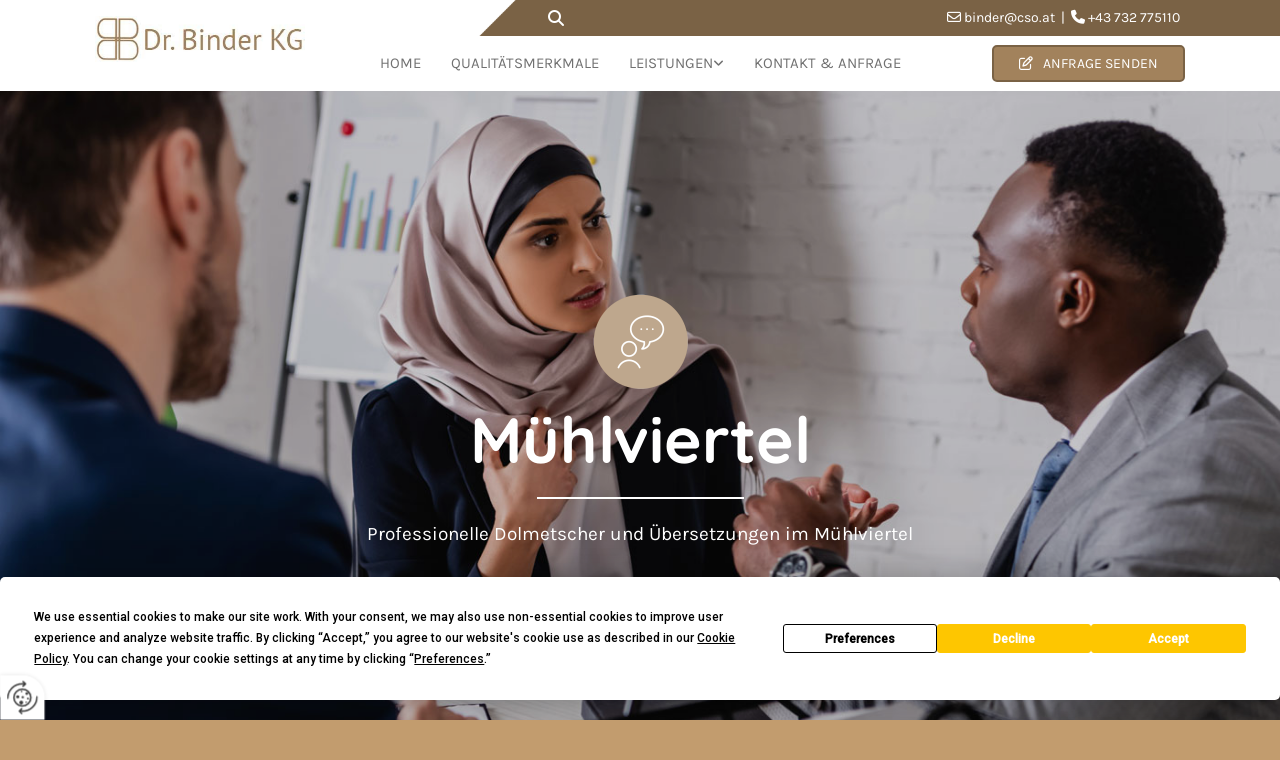

--- FILE ---
content_type: text/html; charset=UTF-8
request_url: https://www.binder-uebersetzungen.at/muehlviertel
body_size: 7884
content:
<!DOCTYPE html> <html lang="de" data-currency="USD" data-lang="de" data-countrycode="de_DE" data-rHash="db5569cb0ceea481c9c118d35dbc0a14" dir="auto"> <head> <meta charset="UTF-8"/> <title>Übersetzungsservice in Linz nahe dem Mühlviertel</title><meta name="description" content="Suchen Sie nach einem erfahrenen Übersetzungsbüro in Linz nahe dem Mühlviertel? Rufen Sie die Dr. Binder KG an und profitieren Sie von unserer Kompetenz!"><meta property="og:type" content="website"><meta property="og:title" content="Übersetzungsservice in Linz nahe dem Mühlviertel"><meta property="og:url" content="https://www.binder-uebersetzungen.at/muehlviertel"><meta property="og:description" content="Suchen Sie nach einem erfahrenen Übersetzungsbüro in Linz nahe dem Mühlviertel? Rufen Sie die Dr. Binder KG an und profitieren Sie von unserer Kompetenz!"><meta property="og:image" content="https://www.binder-uebersetzungen.at"><link rel='canonical' href='https://www.binder-uebersetzungen.at/muehlviertel'/><meta name="viewport" content="width=device-width, initial-scale=1"> <style>.row.rowvideobg .termly-blocked-content { display: none !important; } .module.video .termly-blocked-content { width: 100% !important; } </style> <script>function onTermlyLoaded() { Termly.on("consent", (data) => { setTimeout(() => { window._monoLoader.initLibs(); const u = Object.entries(Termly.getConsentState()).some(([k, v]) => k === "performance" && v === true); if (u) { let e = document.querySelectorAll("iframe.monovideobg"); e.forEach((e) => { let o = e.getAttribute("data-src") || e.src; e.src = o + "&autoplay=1&mute=1&volume=0"; e.style.display = "block"; e.style.opacity = "1"; }); } }, 100); }); }</script> <script type="text/javascript" src="https://app.termly.io/resource-blocker/a5694f63-148f-497a-bd57-ebccc083a194?autoBlock=on" onload="onTermlyLoaded()"></script> <link rel='shortcut icon' type='image/x-icon' href='/uploads/BKtwQmpY/fav.ico'/><link rel="preload" href="https://css-fonts.eu.extra-cdn.com/css?family=Roboto:300,500&display=swap" as="style"><link href="https://css-fonts.eu.extra-cdn.com/css?family=Roboto:300,500&display=swap" rel="stylesheet"><link rel="stylesheet" href="https://site-assets.cdnmns.com/108ab34d214b6bd35fa24bb0b75a9731/css/grids.css?1768316274365"><link rel="stylesheet" href="https://site-assets.cdnmns.com/108ab34d214b6bd35fa24bb0b75a9731/css/hcaptcha.css?1768316274365"><link rel="stylesheet" href="/assets/user-style.css?1755858587"><link rel="stylesheet" id="style_site" href="/assets/sitestyle.css?1755858587"><link rel="stylesheet" href="https://site-assets.cdnmns.com/108ab34d214b6bd35fa24bb0b75a9731/css/external-libs.css?1768316274365"><!--[if lt IE 9]><script src="https://site-assets.cdnmns.com/108ab34d214b6bd35fa24bb0b75a9731/js/html5shiv.js"></script><script src="https://site-assets.cdnmns.com/108ab34d214b6bd35fa24bb0b75a9731/js/respond.js"></script><![endif]--><script>if ('serviceWorker' in navigator){navigator.serviceWorker.getRegistrations().then(function(registrations) { for(registration in registrations) { registration.unregister(); }}); }</script><link rel="preconnect" href="https://site-assets.cdnmns.com/" crossorigin><link rel="preconnect" href="https://fonts.prod.extra-cdn.com/" crossorigin><style id='globalCSS'>/*Textschatten für Light Spottext und Light Smallspottext */ /* .spottext, .smallspottext { text-shadow: 0 1px 2px rgba(0,0,0,0.6); } */</style><style> #infobar { bottom: 0; top: inherit; } </style> <meta name="google-site-verification" content="Vg-Mv2r0h-QOLzhBJQyjMs6VB1-JVemn-zOLpDEPfPg"/> <script> window.dataLayer = window.dataLayer || []; dataLayer.push({ 'envelopeID': '1311591', 'industry': '', 'customer_ua_accountID': '', 'envelopeHostname': 'www.binder-uebersetzungen.at', 'SID': '105411', 'cms': 'm' }); </script> <script> (function(w,d,s,l,i){w[l]=w[l]||[];w[l].push({ 'gtm.start': new Date().getTime(),event:'gtm.js'}); var f=d.getElementsByTagName(s)[0], j=d.createElement(s),dl=l!='dataLayer'?'&l='+l:''; j.async=true;j.src= 'https://sgtm.herold.at/gtm.js?id='+i+dl; f.parentNode.append(j,f); }) (window,document,'script','dataLayer','GTM-5M4VVMZ8'); </script> <script src='https://site-assets.cdnmns.com/108ab34d214b6bd35fa24bb0b75a9731/js/reseller/herold/herold_tracker.js'></script> <script>window.ASSETSURL='https://site-assets.cdnmns.com/108ab34d214b6bd35fa24bb0b75a9731';</script></head> <body id="p9068" data-dateformat='d/m/Y' data-req="lazyload,quicklink"> <button type="button" id="consent-banner-prefs-button" aria-label="renew-consent" onclick="displayPreferenceModal();" style="display: block;"></button> <style> button#consent-banner-prefs-button { display: none; background-color: #fff; background-image: url(/assets/css/img/herold/2ed59759c0.svg); background-size: 44px; background-repeat: no-repeat; background-position: 50%; border: none; box-sizing: border-box; cursor: pointer; padding: 9px 9px 7px 7px; outline: none; width: 64px; height: 64px; border-top-right-radius: 50%; box-shadow: 0 0 6.86px 0 rgba(0,0,0,.10196078431372549); position: fixed; bottom: 0; left: 0; z-index: 9999999; transform: scale(.7); transform-origin: bottom left; transition: all .3s ease; } button#consent-banner-prefs-button:hover { transform: scale(1); } </style> <div id="r5001" class="row designRow"> <div class="container container-fluid"><div class="col col-sm-12"> <header data-req="shrinkingHeader,headerfixed,shrinkingHeader,shrinkingHeader" data-settings="headerfixed-lg,headerfixed-md,headerfixed-sm"><div id="r4218" class="row "> <div class="container container-fluid"><div id="c1582" class="col col-sm-12 hidden-sm col-lg-3 col-md-2 flexCol"><div id="m1468" class="module autospacer"></div> <div id="m2622" class="module autospacer"></div> </div> <div id="c4998" class="col col-lg-2 col-md-2 col-sm-2 flexCol"><div id="m2308" class="module autospacer"></div> </div> <div id="c3740" class="col col-sm-8 col-lg-1 col-md-1 hidden-sm flexCol"><div id="m3484" class="module autospacer"></div> <div class="flexWrap"> <div class="module search" id="m4553" data-req="search" data-settings="showPages=true,showProducts=true,showPosts=true"> <a href="javascript:void(0)" class="searchicon" data-overlay-trigger="click" data-overlay-open="search-m4553" role="search" aria-label="Suchen"></a> <div data-overlay-content="search-m4553" aria-hidden="true" role="dialog" aria-labelledby="search-m4553"> <form class="overlaySubtitle searchForm" data-noresults="Die Suche hat nichts gefunden" data-nosearch="Ein Suchbegriff ist notwendig" role="search" aria-label="Suchen"> <label id="search-m4553" class="formLabel" for="search-input-m4553">Suchen</label> <input type="text" name="searchQuery" id="search-input-m4553" autocomplete="off" aria-autocomplete="none"> <button type="submit" role="button"></button> </form> <div class="pagesWrap" aria-label="Seiten gefunden" aria-live="polite"></div> <div class="productsWrap" aria-label="Produkte gefunden" aria-live="polite"></div> <div class="postsWrap" aria-label="Posts gefunden" aria-live="polite"></div> </div> </div> </div> <div id="m4040" class="module autospacer"></div> </div> <div id="c1239" class="col col-sm-10 col-lg-6 col-md-7 flexCol"><div id="m3957" class="module autospacer"></div> <div class="flexWrap"> <div id="m3427" class="module text hidden-sm"><p class="custom1"><span class="iconfont "></span> <a href="mailto:binder@cso.at" data-track-event="click" data-track-action="email_link"><span class="monoglobalWrap">binder@cso.at</span></a> &nbsp;|&nbsp; <span class="iconfont "></span> <a data-global="phone"  href="tel:+43732775110" data-track-event="click" data-track-action="phone_link"><span class="monoglobalWrap">+43 732 775110</span></a></p></div> <div id="m2663" class="module text hidden-lg hidden-md"><p class="custom1"><span class="iconfont "></span> <a data-global="phone"  href="tel:+43732775110" data-track-event="click" data-track-action="phone_link"><span class="monoglobalWrap">+43 732 775110</span></a></p></div> </div> <div id="m1062" class="module autospacer"></div> </div> </div> </div> <div id="r4464" class="row "> <div class="container container-fluid colsStack"><div id="c3038" class="col col-md-3 col-lg-3 col-sm-9"><a href="/"  title="Logo" aria-label="Logo" class="imageModuleWrap" id="w_m1117" data-track-event="click" data-track-action="internal_link_clicked"> <img src="[data-uri]" alt="Company Logo" data-author="" width="400" height="87" fetchpriority="high"/> <noscript data-lazyload-src="/uploads/475BYQim/400x0_400x0/Logo.jpg" data-lazyload-id="m1117" data-lazyload-class="module image" data-lazyload-alt="Company Logo" data-req="" data-settings="enablehover=false,showelement=,hovertransition="> <img id="m1117" class="module image" src="/uploads/475BYQim/400x0_400x0/Logo.jpg" alt="Company Logo" width="400" height="87" data-author="" fetchpriority="high"/> </noscript> </a> </div> <div id="c1829" class="col col-lg-6 col-sm-3 col-md-7 flexCol"><div id="m3293" class="module autospacer"></div> <div class="flexWrap"> <nav id="m5000" class="module nav" data-settings="vertical=false,direction=right,push=true,activeParent=true,verticalNav-sm=true,verticalNav-lg=false,verticalNav-md=false" aria-label="Navigation" tabindex="-1"> <ul class="navContainer"><li class=""> <a href="/" data-track-event="click" data-track-action="internal_link_clicked">Home</a> </li><li class=" hidden-lg hidden-md hidden-sm"> <a href="/datenschutzerklarung" data-track-event="click" data-track-action="internal_link_clicked">Datenschutzerklärung</a> </li><li class=""> <a href="/qualitaetsmerkmale" data-track-event="click" data-track-action="internal_link_clicked">Qualitätsmerkmale</a> </li><li class=""> <a href="/leistungen" data-track-event="click" data-track-action="internal_link_clicked">Leistungen</a> <ul><li class=""> <a href="/leistungen/uebersetzen" data-track-event="click" data-track-action="internal_link_clicked">Übersetzen</a> </li><li class=""> <a href="/leistungen/dolmetschen" data-track-event="click" data-track-action="internal_link_clicked">Dolmetschen</a> </li><li class=""> <a href="/leistungen/lektorieren" data-track-event="click" data-track-action="internal_link_clicked">Lektorieren</a> </li><li class=""> <a href="/leistungen/transkribieren" data-track-event="click" data-track-action="internal_link_clicked">Transkribieren</a> </li></ul> </li><li class=""> <a href="/kontakt--anfrage" data-track-event="click" data-track-action="internal_link_clicked">Kontakt &amp; Anfrage</a> </li><li class=" hidden-lg hidden-md hidden-sm active"> <a href="/muehlviertel" data-track-event="click" data-track-action="internal_link_clicked">Mühlviertel</a> </li><li class=" hidden-lg hidden-md hidden-sm"> <a href="/impressum" data-track-event="click" data-track-action="internal_link_clicked">Impressum</a> </li><li class=" hidden-lg hidden-md hidden-sm"> <a href="/datenschutzerklarung-old-api" data-track-event="click" data-track-action="internal_link_clicked">Datenschutzerklärung-old-api</a> </li><li class=" hidden-lg hidden-md hidden-sm"> <a href="/datenschutzerklarung-old-api-cm" data-track-event="click" data-track-action="internal_link_clicked">Datenschutzerklärung-old-api-cm</a> </li></ul> </nav></div> <div id="m2428" class="module autospacer"></div> </div> <div id="c4650" class="col col-sm-5 col-lg-3 hidden-sm col-md-2 flexCol"><div id="m1521" class="module autospacer"></div> <div class="flexWrap"> <a id="m1957" class="module button" href=""  title="" role="button"> <i class="buttonIcon fa fa-edit " aria-hidden="true"></i> <span class="buttonLabel labelRight">Anfrage senden</span> </a></div> <div id="m4867" class="module autospacer"></div> </div> </div> </div> </header><div id="r5002" role="main" class="row designRow"> <div class="container container-fluid"><div class="col col-sm-12"><div id="r2119" class="row bgfilter"> <div class="container container-fluid colsStack"><div class="col col-sm-12 col-lg-2 col-md-2 hidden-sm"></div> <div id="c4341" class="col col-sm-12 col-lg-8 col-md-8"> <div class="imageModuleWrap" id="w_m3184"> <img src="[data-uri]" alt="Dolmetscher in Linz" data-author="" width="100" height="100" fetchpriority="high"/> <noscript data-lazyload-src="/uploads/J3jeCJQ9/100x0_100x0/1697247_sm.png" data-lazyload-id="m3184" data-lazyload-class="module image " data-lazyload-alt="Dolmetscher in Linz" data-animate="zoomIn" data-req="" data-settings="enablehover=false,showelement=,hovertransition="> <img id="m3184" class="module image " src="/uploads/J3jeCJQ9/100x0_100x0/1697247_sm.png" alt="Dolmetscher in Linz" width="100" height="100" data-author="" fetchpriority="high"/> </noscript> </div><div id="m4276" class="module text"><p class="spottext" style="text-align: center;">Mühlviertel</p></div> <div id="m1996" class="module divider"></div> <div id="m3111" class="module text"><p class="smallspottext" style="text-align: center;">Professionelle Dolmetscher und Übersetzungen im Mühlviertel</p></div> </div> <div class="col col-sm-12 col-lg-2 col-md-2 hidden-sm"></div> </div> </div> <div id="r1956" class="row "> <div class="container container-fixed"><div id="c4409" class="col col-sm-12 col-lg-12 col-md-12 flexCol"><div id="m4038" class="module autospacer"></div> <div class="flexWrap"> <div id="m2089" class="module text"><p class="headline">Dolmetschen – Binder KG Übersetzungen und Dolmetschen</p><h1 class="custom3">Ihr Übersetzungsbüro in Linz nahe dem Mühlviertel</h1></div> <div id="m2927" class="module text"><p class="bodytext">Unser Übersetzungsbüro in Linz nahe dem Mühlviertel liefert seit mehr als 70 Jahren Sprachdienstleistungen in bester Qualität. Der Übersetzungsservice umfasst Übersetzungen in zahlreichen Sprachkombinationen, Simultan-, Flüster- und Konsekutivdolmetschen, Transkribieren und Lektorieren.</p></div> </div> <div id="m3219" class="module autospacer"></div> </div> </div> </div> <div id="r1335" class="row "> <div class="container container-fixed colsStack"><div class="col delay-600 animationDone col-lg-12 col-md-12 col-sm-12"><div id="m4017" class="module text"><p class="subtitle">Übersetzungen verschiedener Textsorten</p><p class="bodytext">Unsere diplomierten Übersetzer liefern beglaubigte Übersetzungen ebenso wie Übersetzungen von Fachtexten, Verträgen, Marketing- und Werbematerialien in einwandfreier Qualität. Dabei deckt unser Übersetzungsbüro alle gängigen Sprachkombinationen ab. Je nach Kapazität steht Ihnen ein Express-Service zur Verfügung, der Ihren Auftrag binnen kürzester Zeit abarbeitet.</p><p class="bodytext">&nbsp;</p><p class="subtitle">Übersetzer mit langjähriger Berufspraxis</p><p class="bodytext">Unser Übersetzungsservice nahe dem Mühlviertel blickt auf eine langjährige Firmentradition zurück. Nach dem 2. Weltkrieg in Linz gegründet wird er seit 1985 von der Familie Sienkiewicz geführt, deren Tochter Birgit 2011 in das Unternehmen eintrat. Neben der Qualität unserer Arbeit legen wir in unserem Betrieb großen Wert auf Kundennähe, Termintreue und eine faire Preisgestaltung.</p><p class="bodytext">&nbsp;</p><p class="subtitle">Dolmetschen</p><p class="bodytext">Wir übersetzen und dolmetschen für unsere Kunden auf Konferenzen, Veranstaltungen und Geschäftsmeetings. Je nach Anforderungen kommen Simultandolmetscher (Übertragung in Echtzeit von der Quell- in die gewünschte Zielsprache), Flüsterdolmetscher (geflüstertes Simultandolmetschen, etwa wenn gleichzeitig für zwei bis drei Personen gedolmetscht werden muss) und Konsekutivdolmetscher (zeitversetzte Übertragung von der Quell- in die Zielsprache) zum Einsatz.</p><p class="bodytext">&nbsp;</p><p class="subtitle">Transkribieren</p><p class="bodytext">Wir nehmen Ihnen das zeitaufwendige Abtippen von Mitschnitten aus Vorträgen, Interviews und Verhandlungen ab. Als Grundlage dafür dienen uns in unserem Übersetzungsbüro nahe dem Mühlviertel Audio- und Videodateien jeder Art. Wenn Sie möchten, können wir Ihren transkribierten Text auch stilistisch überarbeiten, sodass er sprachlich in jeder Hinsicht glänzt.</p><p class="bodytext">&nbsp;</p><p class="subtitle">Lektorate</p><p class="bodytext">Gerade Werbe- und Geschäftsunterlagen sollten keine Rechtschreib- und Grammatikfehler enthalten und stilistisch überzeugen. Schon ein einziger fehlender Buchstabe oder eine falsch geschriebene Zahl können zu schwerwiegenden Missverständnissen führen. Dem strengen Auge unseres Lektorats entgeht nichts. Wir stellen sicher, dass Ihre Texte fehlerfrei und in einem ansprechenden Stil geschrieben sind.</p><p class="bodytext">&nbsp;</p><p class="subtitle">Mit Qualität zum Erfolg</p><p class="bodytext">Um unsere Marktposition zu festigen, legt unser Übersetzungsservice nahe dem Mühlviertel größten Wert auf Qualität. So basiert unser Erfolg auf den vier Säulen Erfahrung, Verlässlichkeit, Vertraulichkeit und Schnelligkeit. Im Mittelpunkt unserer Arbeit stehen dabei immer die spezifischen Wünsche unserer Kunden. Wir behandeln alle Ihre Textdokumente vertraulich und sichern Ihnen absolute Verschwiegenheit zu.</p><p class="bodytext">&nbsp;</p><p class="subtitle">Übersetzung anfragen</p><p><a href="/kontakt--anfrage" data-track-event="click" data-track-action="internal_link_clicked">Kontaktieren Sie</a> unser Übersetzungsbüro für einen unverbindlichen Kostenvoranschlag! Gerne unterbreiten wir Ihnen ein maßgeschneidertes Angebot für Ihren Bedarf. Unsere Fachübersetzer, Dolmetscher und Lektoren helfen Ihnen gerne, Ihren Text in die jeweilige Zielsprache zu übersetzen, um sprachliche Missverständnisse zu vermeiden.</p><p>&nbsp;</p><p><a data-global="phone"  href="tel:+43732775110" data-track-event="click" data-track-action="phone_link">Rufen Sie uns an</a> oder schicken Sie uns eine <a href="mailto:binder@cso.at" data-track-event="click" data-track-action="email_link">E-Mail</a>, wenn Sie noch Fragen haben!</p></div> </div> </div> </div> </div> </div> </div> <footer><div id="r4553" class="row "> <div class="container container-fixed colsStack"><div class="col col-sm-12 col-md-3 col-lg-3"><div id="m2186" class="module text"><p class="lightsmallsubtitle">Kontakt</p></div> <div id="m4563" class="module text"><p class="footertext" style="text-align: left;">Mozartstraße 3<br>4020 Linz</p></div> <div id="m4374" class="module text"><p class="footertext" style="text-align: left;"><span class="iconfont "></span>&nbsp;<span style="color: #ffffff;"><a data-global="phone"  style="color: #ffffff;" href="tel:+43732775110" data-track-event="click" data-track-action="phone_link"><span class="monoglobalWrap">+43 732 775110</span></a></span></p><p class="footertext"><span class="iconfont "></span> <span style="color: #ffffff;"><a style="color: #ffffff;" href="mailto:binder@cso.at" data-track-event="click" data-track-action="email_link"><span class="monoglobalWrap">binder@cso.at</span></a></span></p></div> </div> <div id="c2332" class="col col-md-3 col-sm-12 col-lg-3"><div id="m2147" class="module text"><p class="lightsmallsubtitle">Öffnungszeiten</p></div> <div class="module openinghours2" id="m2146"> <p class="day clear footertext"> <span class="dayLabel">Montag - Donnerstag</span> <span class="ranges"> <span>08:30 - 17:00</span> </span> </p> <p class="day clear footertext"> <span class="dayLabel">Freitag</span> <span class="ranges"> <span>08:30 - 13:30</span> </span> </p> <p class="day clear footertext"> <span class="dayLabel">Samstag - Sonntag</span> <span class="ranges"> <span>geschlossen</span> </span> </p> </div> </div> <div class="col col-sm-12 col-md-6 col-lg-6"><div id="m2084" class="module map osmap osmap" data-url="?dm=m2084" data-req="mapbox-gl,leaflet,osmap" data-animate=""> <div class="map-container cookieconsent-optin-marketing" aria-label="Mozartstraße 3 4020 Linz Österreich" data-address="Mozartstraße 3 4020 Linz Österreich" data-zoom="10"></div> </div> </div> <div id="c1869" class="col col-sm-12 col-lg-6 col-md-6"><div id="m9068" class="module text"><p class="footertext"><span style="color: #ffffff;"><a style="color: #ffffff;" href="/impressum" data-track-event="click" data-track-action="internal_link_clicked">Impressum</a> | <a style="color: #ffffff;" href="/datenschutzerklarung" data-track-event="click" data-track-action="internal_link_clicked">Datenschutz</a>&nbsp;|&nbsp;<a style="color: #ffffff;" href="/kontakt--anfrage" data-track-event="click" data-track-action="internal_link_clicked">Kontakt</a></span></p></div> </div> </div> </div> </footer> <!-- Hardcoded border-top-width: 0px; and HEROLD are aware of this hacky fix --> <div class="row brandfooter noPadding" style="border-top-width: 0px;"> <div class="container container-fixed"> <div class="brandTextAlternativeContainer" style="justify-content: space-between;width: 100%;"> <a href='https://www.herold.at/marketing/websites/' target="_blank" rel="noopener" data-track-event="click" data-track-action="link_clicked"> <span class="brandingText" style="padding-right:10px" onmouseover="this.style.textDecoration='underline'" onmouseout="this.style.textDecoration='none'">Website erstellt von HEROLD</span> </a> <a href="https://www.herold.at/marketing/" target="_blank" rel="noopener" data-track-event="click" data-track-action="link_clicked"> <img src="https://site-assets.cdnmns.com/108ab34d214b6bd35fa24bb0b75a9731/css/img/herold/logo.png" alt="Online Marketing von HEROLD"/> </a> </div> </div> </div></div> </div> </div> <a href='#' data-req="scrollTop" class='scrollIcon hidden bottom_right' aria-label="Zum Anfang der Seite gehen" data-track-event="click" data-track-action="internal_link_clicked"> <span></span> </a><script async nomodule src="https://site-assets.cdnmns.com/108ab34d214b6bd35fa24bb0b75a9731/js/loader-polyfills.js?1768316274365"></script><script async src="https://site-assets.cdnmns.com/108ab34d214b6bd35fa24bb0b75a9731/js/loader.js?1768316274365"></script><script type="text/javascript" src="https://herold.adplorer.com/herold.aspx" async></script><script type='application/ld+json'>{"@context":"http://schema.org","@type":"LocalBusiness","@id":"https://www.binder-uebersetzungen.at/#global_business","name":"Dr. Binder KG","address":{"@type":"PostalAddress","streetAddress":"Mozartstra\u00dfe 3","addressLocality":"Linz","addressRegion":"","postalCode":"4020","addressCountry":"\u00d6sterreich"},"email":"binder@cso.at","faxNumber":"+43 732 793568","telephone":"+43 732 775110","description":"Wir bieten fachgerechte, beglaubigte und unbeglaubigte \u00dcbersetzungen in allen Sprachen an.","latitude":"48.30124","longitude":"14.29129","url":"https://www.binder-uebersetzungen.at","openingHoursSpecification":[{"@type":"OpeningHoursSpecification","dayOfWeek":"http://schema.org/Monday","opens":"08:30","closes":"17:00"},{"@type":"OpeningHoursSpecification","dayOfWeek":"http://schema.org/Tuesday","opens":"08:30","closes":"17:00"},{"@type":"OpeningHoursSpecification","dayOfWeek":"http://schema.org/Wednesday","opens":"08:30","closes":"17:00"},{"@type":"OpeningHoursSpecification","dayOfWeek":"http://schema.org/Thursday","opens":"08:30","closes":"17:00"},{"@type":"OpeningHoursSpecification","dayOfWeek":"http://schema.org/Friday","opens":"08:30","closes":"13:30"},{"@type":"OpeningHoursSpecification","dayOfWeek":"http://schema.org/Sunday"},{"@type":"OpeningHoursSpecification","dayOfWeek":"http://schema.org/Saturday"}],"logo":"https://www.binder-uebersetzungen.at/uploads/475BYQim/Logo.jpg"}</script><!-- Mono global site tag (gtag.js) - Google Analytics --> <script async src='https://www.googletagmanager.com/gtag/js?id=G-KCBHDX9XMB'></script> <script> window.dataLayer = window.dataLayer || []; function gtag(){dataLayer.push(arguments);} gtag('js', new Date()); gtag('config', 'G-KCBHDX9XMB', { 'anonymize_ip': true, 'send_page_view': false, 'custom_map': {'dimension1': 'monoSiteId', 'dimension2': 'monoRendering'} }); gtag('event', 'monoAction', { 'monoSiteId': '1311591', 'monoRendering': 'website'}); gtag('event', 'page_view', { 'monoSiteId': '1311591', 'monoRendering': 'website'}); var _mtr = _mtr || []; _mtr.push(['addTracker', function (action) { gtag('event', action, { 'send_to': 'G-KCBHDX9XMB', 'event_label': 'monoAction', 'monoSiteId': '1311591', 'monoRendering': 'website' }); }]); _mtr.push(['addRawTracker', function() { gtag.apply(gtag,arguments); }]); </script> </body> </html>

--- FILE ---
content_type: text/css
request_url: https://www.binder-uebersetzungen.at/assets/sitestyle.css?1768316274365
body_size: 7253
content:
.headline { font-family:Quicksand; font-weight:700; color:rgb(113, 113, 113); font-size:34px; line-height:1.2em; text-align:left; margin-bottom:20px;} .headline a:hover { text-decoration:underline;} nav { text-align:center;} nav > ul li > a { color:rgb(255, 255, 255); transition:all 0.25s linear 0s;} nav:before { font-size:30px; color:#2f2f2f;} nav > ul > li > ul a { font-size:14px; color:rgb(255, 255, 255);} nav > ul li > a:hover { color:rgb(255, 255, 255);} nav > ul li a { padding-top:15px; padding-right:15px; padding-bottom:15px; padding-left:15px; margin-top:0px; margin-right:1px; margin-left:1px; text-transform:uppercase; border-bottom-width:0px; border-color:rgba(255, 255, 255, 0); margin-bottom:0px;} nav > ul > li > ul li a { background-color:#7a6245; border-color:rgba(255, 255, 255, 0); padding-left:10px; padding-right:10px; border-top-width:0px; border-right-width:0px; border-left-width:0px; margin-left:0px; margin-right:0px;} nav.opened-menu > ul { background-color:rgb(255, 255, 255);} nav > ul .closeBtn { color:rgb(204, 204, 204);} nav > ul li.active > a { color:rgb(255, 255, 255); border-color:#7a6245; font-weight:800; background-color:rgba(162,130,92,0.7);} nav > ul li a:hover { border-color:rgba(0, 0, 0, 0); background-color:rgba(162,130,92,0.7);} nav > ul > li > ul li a:hover { background-color:rgba(162,130,92,0.7); border-color:rgba(255, 255, 255, 0);} nav > ul > li > ul li.active > a { background-color:rgba(162,130,92,0.7); color:rgb(255, 255, 255); border-color:rgba(255, 255, 255, 0);} nav > ul > li > ul a:hover { color:rgb(255, 255, 255);} .subtitle { font-family:Quicksand; font-weight:600; color:#a2825c; font-size:21px; line-height:1.2em; margin-bottom:20px;} .preamble { font-size:17px; line-height:1.5em; text-align:left; margin-bottom:5px;} .bodytext { margin-bottom:5px;} .smalltext { font-size:12px; line-height:1.2em; margin-bottom:5px;} body { color:#2f2f2f; font-size:15px; line-height:1.6em; background-color:#c29c6e; font-family:Karla;} body a { color:#a2825c; text-decoration:none;} .button { border-radius:3px; background-color:#7a6245; color:rgb(255, 255, 255); font-size:14px; line-height:1.2em; text-align:center; text-transform:uppercase; border-left-width:2px; border-top-width:2px; border-bottom-width:2px; border-right-width:2px; border-top-left-radius:5px; border-top-right-radius:5px; border-bottom-left-radius:5px; border-bottom-right-radius:5px; border-color:#7a6245; margin-bottom:40px; padding-left:25px; padding-top:9px; padding-bottom:8px; padding-right:25px;} .button:hover { background-color:#a2825c; border-color:#a2825c;} .button .buttonIcon.fa { margin-right:10px;} .form { margin-bottom:40px; padding-left:0px; padding-top:0px; padding-bottom:0px; padding-right:0px;} .form label { padding-bottom:0px; margin-bottom:10px;} .form input[type=text],.form textarea,.form select { border-radius:3px; background-color:#c29c6e; border-top-left-radius:5px; border-top-right-radius:5px; border-bottom-left-radius:5px; border-bottom-right-radius:5px; border-color:#2f2f2f; margin-top:0px; margin-bottom:20px; padding-left:10px; padding-top:10px; padding-bottom:10px; padding-right:10px; color:#2f2f2f; font-size:14px;} .form input[type=submit] { border-left-width:0px; border-top-width:0px; border-bottom-width:0px; border-right-width:0px; margin-top:20px; margin-bottom:0px;} .form input[type=submit]:hover { background-color:#a2825c;} .form .thankYou { font-weight:700; color:#a2825c; border-bottom-width:40px;} .form input[type=text],.form input[type=date],.form textarea,.form select { margin-top:15px; margin-bottom:5px;} .form .subtitle { font-size:17px; margin-top:10px; margin-bottom:0px;} .form input[type=checkbox]+span,.form input[type=radio]+span,.form .form_option input[type=checkbox]+label { font-size:13px; line-height:1.6em; margin-bottom:20px; margin-right:20px;} .form .optins label>a.optinLink { color:#2f2f2f;} .text { margin-bottom:40px; padding-top:0px; padding-right:0px; padding-bottom:0px; padding-left:0px;} .image { margin-bottom:40px; padding-top:0px; padding-right:0px; padding-bottom:0px; padding-left:0px;} .map { margin-bottom:40px;} .gallery { margin-bottom:40px;} .row { padding-top:80px; padding-right:30px; padding-bottom:40px; padding-left:30px; background-color:rgb(255, 255, 255);} .col { margin-bottom:0px; padding-left:15px; padding-right:15px; margin-top:0px; padding-bottom:0px;} .custom1 { color:rgb(255, 255, 255); font-size:14px; line-height:1.2em; text-align:right;} .custom1 a { color:rgb(255, 255, 255);} .custom2 { font-family:Quicksand; font-weight:700; color:#c29c6e; font-size:100px; line-height:1.2em; text-transform:uppercase; margin-right:-140px;} .custom4 { font-style:italic;} .custom5 { font-size:14px; text-align:right;} .custom3 { font-style:normal; color:#7a6245; font-size:19px; letter-spacing:0.2em; line-height:1.4em; text-transform:uppercase; text-align:left; margin-bottom:20px;} .smallsubtitle { font-family:Quicksand; font-weight:700; font-size:19px; line-height:1.2em; text-align:left; margin-bottom:15px;} .spottext { font-family:Quicksand; font-weight:700; color:rgb(255, 255, 255); font-size:64px; line-height:1.2em; text-align:left; margin-bottom:20px;} .spottext a { color:rgb(255, 255, 255);} .footertext { color:rgb(255, 255, 255); font-size:14px; line-height:1.6em;} .footertext a { color:#7a6245;} .companyname { color:#a2825c; font-size:18px; line-height:1.2em; text-align:left;} .smallspottext { font-style:normal; color:rgb(255, 255, 255); font-size:19px; line-height:1.6em; text-align:left; margin-bottom:5px;} .smallspottext a { color:rgb(255, 255, 255);} .locale { text-align:right;} .locale ul li a { transition:all 0.25s ease-in 0s; color:rgb(241, 241, 241); font-size:14px;} .locale ul li { background-color:#2f2f2f; padding-top:5px; padding-right:15px; padding-bottom:5px; padding-left:15px;} .locale ul li:hover { background-color:rgb(113, 113, 113);} .locale ul li a:hover { color:rgb(255, 255, 255);} .locale ul li.active a { color:rgb(255, 255, 255);} .button2 { border-radius:3px; background-color:rgb(255, 255, 255); color:#2f2f2f; letter-spacing:0.1em; text-transform:uppercase; border-top-left-radius:5px; border-top-right-radius:5px; border-bottom-left-radius:5px; border-bottom-right-radius:5px; border-color:rgb(255, 255, 255); margin-bottom:40px; padding-left:25px; padding-top:13px; padding-bottom:11px; padding-right:25px;} .button2:hover { font-weight:700; border-color:rgb(241, 241, 241);} .button2 .buttonIcon.fa { margin-right:10px;} .divider { border-top-width:1px; border-color:#c29c6e; width:30%; display:table; margin-left:auto; margin-right:auto; margin-bottom:40px;} .singlePost .divider { margin-bottom:40px;} .socialmedia { text-align:right; font-size:21px;} .socialmedia li { margin-left:0px; margin-bottom:10px; margin-right:10px; background-color:rgb(255, 255, 255); border-top-left-radius:100px; border-top-right-radius:100px; border-bottom-right-radius:100px; border-bottom-left-radius:100px;} .socialmedia li a { width:35px; height:35px; color:rgba(162,130,92,0.7);} .socialmedia li a:hover { color:rgb(255, 255, 255);} .socialmedia li:hover { background-color:#7a6245;} .paymenticons li { padding-bottom:0px; margin-bottom:10px; margin-left:0px; padding-left:0px; margin-right:10px;} .paymenticons { text-align:left;} .linklist { margin-bottom:40px;} .linklist a { color:#2f2f2f; background-color:#c29c6e; margin-bottom:1px; padding-left:10px; padding-top:10px; padding-bottom:10px; padding-right:10px;} .linklist .linklistTitle { font-weight:600; color:#2f2f2f; font-size:27px; margin-bottom:20px;} .linklist a:hover { color:rgb(255, 255, 255); background-color:#a2825c;} .breadcrumb li a { margin-bottom:10px; margin-left:10px; margin-right:10px;} .cart { display:table; margin-left:auto; margin-right:0; margin-bottom:0px;} .cart .cartBtn { color:rgb(255, 255, 255); font-size:20px;} .cart .cartAmount { font-size:12px; color:rgb(255, 255, 255); background-color:#a2825c; width:16px; height:16px; margin-left:-5px; border-top-left-radius:100px; border-top-right-radius:100px; border-bottom-right-radius:100px; border-bottom-left-radius:100px; margin-top:-8px;} .cart .checkoutBtn { margin-bottom:0px;} .cart .title { margin-bottom:20px;} .cart .subTotalText { margin-top:0px;} .cart .subTotal { margin-bottom:10px; margin-top:5px;} .cart .cartContents { background-color:rgb(241, 241, 241);} .cart .divider { margin-bottom:10px;} .search { display:table; margin-left:auto; margin-right:0;} .search .searchicon { color:rgb(255, 255, 255); width:16px; height:16px; border-top-left-radius:100px; border-top-right-radius:100px; border-bottom-right-radius:100px; border-bottom-left-radius:100px; font-size:16px; margin-bottom:0px;} .review { margin-bottom:40px; background-color:rgb(226, 226, 226); padding-top:20px; padding-right:20px; padding-bottom:20px; padding-left:20px; border-color:#c29c6e; border-top-width:0px; border-right-width:0px; border-bottom-width:0px; border-left-width:0px;} .review .reviewName { text-align:center; margin-bottom:5px;} .review .reviewDescription { text-align:center;} .review .reviewRating { text-align:center;} .review .reviewRating .star { margin-right:2px; margin-left:2px;} .review .authorDate { text-align:center;} .html { margin-bottom:40px;} .blog .details { padding-top:0px; margin-top:15px; margin-bottom:20px;} .blog .readMore { margin-top:20px; margin-bottom:40px;} .catalog { margin-bottom:40px;} .catalog .productText { padding-top:10px;} .catalog .visualTag { text-align:center; text-transform:uppercase; padding-top:7px; padding-right:7px; padding-bottom:7px; padding-left:7px;} .emailshare a { margin-bottom:20px;} .openinghours .specialDayTitle { margin-top:20px;} .openinghours { margin-bottom:40px;} .offers { margin-bottom:40px; background-color:rgb(241, 241, 241); padding-top:20px; padding-right:20px; padding-bottom:20px; padding-left:20px;} .offers .button { margin-bottom:0px; margin-top:20px; display:table; margin-left:auto; margin-right:auto;} .offers .offerName { text-align:center;} .offers .offerDescription { text-align:center;} .offers .offerPrice { text-align:center;} .offers .validFrom { text-align:center;} .offers .validThrough { text-align:center;} .list { margin-bottom:40px;} .list .listIcon { color:#7a6245; font-size:21px; margin-right:10px; width:30px; height:30px; border-bottom-width:7px;} .list .itemSubtext { font-size:15px; line-height:1.6em;} .list .itemLabel { font-size:15px;} .video { margin-bottom:40px;} .singleProduct .addBtn { padding-top:13px;} .singleProduct .gallery .visualTag { text-align:center; font-size:21px; text-transform:uppercase; padding-top:10px; padding-right:10px; padding-bottom:10px; padding-left:10px;} .singleProduct .divider { margin-bottom:20px; margin-top:0px;} .pricelist { margin-bottom:40px;} .pricelist li { border-top-width:1px; border-color:#c29c6e; padding-top:10px; padding-bottom:10px;} .pricelist .item { font-family:Karla; font-weight:400; font-size:17px; margin-bottom:5px;} .itemprice { font-weight:400;} .itemdescription { font-weight:300;} .pricelist .listTitle { font-weight:600; font-size:27px; margin-bottom:20px;} .pricelist .itemdescription { color:rgb(113, 113, 113);} .checkout .divider { margin-bottom:20px;} .checkout .descriptivetext { padding-bottom:20px;} .checkout .infolabel { padding-bottom:10px;} .verticalnav { margin-bottom:40px;} .verticalnav > li > a { color:rgb(255, 255, 255); background-color:#7a6245; margin-bottom:1px; padding-left:10px; padding-top:10px; padding-bottom:10px; padding-right:10px;} .verticalnav > li > a:hover { background-color:#a2825c;} nav > li.active > a { color:#c29c6e;} .verticalnav > li > ul a { color:#a2825c;} .verticalnav > li > ul a:hover { color:#c29c6e;} .verticalnav > li > ul li.active > a { color:#c29c6e;} .verticalnav > li > ul li a { margin-bottom:10px;} .verticalnav > li.active a { color:rgb(255, 255, 255); background-color:#a2825c;} .singlePost .blogShare { margin-bottom:40px;} .singlePost > .container { padding-left:100px; padding-right:100px;} .singlePost .title { margin-top:20px; margin-bottom:20px;} .singlePost .contentText { margin-top:20px; margin-bottom:40px;} .singlePost .postInfoText { margin-bottom:20px;} .singlePost .divider { width:100%;} .singlePost .form input[type=submit] { background-color:#a2825c;} .singlePost .form input[type=submit]:hover { background-color:#7a6245;} .singlePost .button[download] { background-color:#a2825c;} .singlePost .button[download]:hover { background-color:#7a6245;} .imagelist { margin-bottom:40px;} .facebookpage { margin-bottom:40px;} .instagramembed { margin-bottom:40px;} .googleplusone { margin-bottom:40px;} .openinghours2 { margin-bottom:40px;} .shopfilter .shop_filter { background-color:rgb(241, 241, 241);} .shopfilter .filter_label { color:#2f2f2f;} .shopfilter label { color:#2f2f2f;} .shopfilter .price-text { color:#2f2f2f;} .shopfilter .clearSelection { color:#2f2f2f;} .shopfilter .ui-slider { background-color:#a2825c;} .shopfilter .ui-slider-range { background-color:rgb(204, 204, 204);} .shopfilter .ui-slider-handle { background-color:rgb(255, 255, 255); border-color:rgb(204, 204, 204);} .scrollIcon { background-color:#7a6245; border-top-left-radius:100px; border-top-right-radius:100px; border-bottom-left-radius:100px; border-bottom-right-radius:100px; border-color:rgb(255, 255, 255);} .scrollIcon span:before { color:rgb(255, 255, 255);} .brandfooter { font-size:13px; margin-top:0px; margin-bottom:0px; background-color:#7a6245; border-top-width:8px; border-bottom-width:0px; color:rgb(255, 255, 255);} .brandfooter a { color:rgb(255, 255, 255);} .brandfooter a:hover { color:rgb(255, 255, 255);} .lightheadline { font-family:Quicksand; font-weight:700; color:rgb(255, 255, 255); font-size:38px; line-height:1.2em; text-align:left; margin-bottom:10px;} .lightheadline a { color:rgb(255, 255, 255);} .lightsubtitle { font-family:Quicksand; font-weight:600; color:rgb(255, 255, 255); font-size:26px; line-height:1.2em; margin-bottom:20px;} .lightsubtitle a { color:rgb(255, 255, 255);} .hoverOverlay { background-color:rgba(0, 0, 0, 0.69);} .hoverOverlay .hoverText { color:rgb(255, 255, 255); font-size:16px; text-align:center;} .hoverOverlay .hoverIcon { color:rgb(255, 255, 255); font-size:27px;} .button3 { background-color:rgba(153, 192, 72, 0); color:#7a6245; border-left-width:2px; border-top-width:2px; border-bottom-width:2px; border-right-width:2px;} .cornerbox { background-color:#a2825c; padding-left:20px; padding-top:20px; padding-bottom:20px; padding-right:20px;} .engagement.cornerbox .headline { font-weight:600; color:rgb(255, 255, 255); font-size:27px;} .engagement.cornerbox .bodytext { color:rgb(255, 255, 255);} .engagement.cornerbox .bodytext a { color:#7a6245;} .engagement.cornerbox .closeBtn { color:#bea78d; font-size:57px; width:57px; height:57px;} .engagement.cornerbox .button, .engagement.cornerbox input[type=submit] { background-color:#bea78d; border-left-width:0px; border-top-width:0px; border-bottom-width:0px; border-right-width:0px; margin-bottom:0px;} .engagement.cornerbox .button, .engagement.cornerbox input[type=submit]:hover { background-color:rgb(255, 255, 255); color:#2f2f2f;} .engagement.cornerbox .form { margin-top:15px; margin-bottom:20px;} .iconlist li { background-color:#a2825c; width:35px; height:35px; border-top-left-radius:100px; border-top-right-radius:100px; border-bottom-left-radius:100px; border-bottom-right-radius:100px;} .iconlist .iconItem { color:rgb(255, 255, 255);} .accordion .itemContent { padding-left:20px; padding-top:10px; padding-bottom:20px; padding-right:20px;} .accordion .itemTitle { font-size:16px; border-top-width:1px; border-color:#7a6245; padding-left:20px; padding-top:10px; padding-bottom:10px; padding-right:30px;} .accordion { margin-bottom:40px;} .dots li { width:12px; height:12px; background-color:#c29c6e; border-left-width:0px; border-top-width:0px; border-bottom-width:0px; border-right-width:0px;} .dots li:hover { background-color:#7a6245;} .dots li.active { background-color:#7a6245;} .arrow { color:rgb(255, 255, 255); font-size:14px; background-color:#a2825c; width:25px; height:25px; border-bottom-width:1px; border-top-left-radius:100px; border-top-right-radius:100px; border-bottom-left-radius:100px; border-bottom-right-radius:100px;} .review .reviewName { font-size:20px;} .review .reviewRating { color:#a2825c;} .review { background-color:rgba(255, 255, 255, 0); margin-bottom:0px; padding-left:40px; padding-top:40px; padding-bottom:40px; padding-right:40px;} .form2 label { color:rgb(255, 255, 255);} .form2 input[type=text],.form2 textarea,.form2 select { background-color:rgb(255, 255, 255);} .form2 .subtitle { color:rgb(255, 255, 255); font-size:21px;} .form2 .thankYou { color:rgb(255, 255, 255);} .form input[type=submit]:hover { background-color:rgb(255, 255, 255); color:#2f2f2f;} .form2 input[type=checkbox]+span,.form2 input[type=radio]+span,.form2 .form_option input[type=checkbox]+label { color:rgb(255, 255, 255);} .form2 .optins label>a.optinLink { color:rgb(255, 255, 255);} .darkspottext { font-family:Quicksand; font-weight:700; font-size:64px; line-height:1.2em; margin-bottom:20px;} .darksmallspottext { font-size:19px; margin-bottom:5px;} .lightsmallsubtitle { font-family:Quicksand; font-weight:700; color:rgb(255, 255, 255); font-size:19px; line-height:1.2em; margin-bottom:15px;} .lightsmallsubtitle a { color:rgb(255, 255, 255);} .lightpreamble { color:rgb(255, 255, 255); font-size:17px; line-height:1.5em; margin-bottom:5px;} .lightpreamble a { color:rgb(255, 255, 255);} .lightbodytext { color:rgb(255, 255, 255); margin-bottom:5px;} .lightbodytext a { color:rgb(255, 255, 255);} .lightsmalltext { color:rgb(255, 255, 255); font-size:12px; line-height:1.2em; margin-bottom:5px;} .lightsmalltext a { color:rgb(255, 255, 255);} .engagement.thinbar { background-color:#a2825c; padding-left:80px; padding-top:20px; padding-bottom:20px; padding-right:80px;} .engagement.thinbar .headline { font-weight:600; color:rgb(255, 255, 255); font-size:27px;} .engagement.thinbar .bodytext { color:rgb(255, 255, 255);} .engagement.thinbar .bodytext a { color:#7a6245;} .engagement.thinbar .closeBtn { color:#7a6245; font-size:57px; width:57px; height:57px;} .engagement.thinbar .button { border-left-width:0px; border-top-width:0px; border-bottom-width:0px; border-right-width:0px; margin-top:20px; margin-bottom:5px;} .engagement.thinbar .button:hover { background-color:rgb(255, 255, 255); color:#2f2f2f;} .modal { background-color:#a2825c; padding-left:30px; padding-top:30px; padding-bottom:30px; padding-right:30px;} .engagement.modal .headline { font-weight:600; color:rgb(255, 255, 255); font-size:27px;} .engagement.modal .bodytext { color:rgb(255, 255, 255); font-size:15px; line-height:1.5em;} .engagement.modal .bodytext a { color:#7a6245;} .engagement.modal .closeBtn { color:#7a6245; font-size:57px; width:57px; height:57px;} .engagement.modal .button, .engagement.modal input[type=submit] { border-left-width:0px; border-top-width:0px; border-bottom-width:0px; border-right-width:0px; margin-top:20px; margin-bottom:0px;} .engagement.modal .button:hover, .engagement.modal input[type=submit]:hover { background-color:rgb(255, 255, 255); border-color:rgb(255, 255, 255); color:#2f2f2f;} .engagement.modal input[type=text],.engagement.modal input[type=email],.engagement.modal textarea,.engagement.modal select { margin-top:20px; margin-bottom:0px;} .engagement.modal .map { margin-top:20px; margin-bottom:0px;} .engagement.modal .form { margin-top:20px; margin-bottom:0px;} .engagement.sticky { background-color:#a2825c; margin-bottom:1px; padding-left:10px; padding-top:10px; padding-bottom:10px; padding-right:10px;} .engagement.sticky .stickyIcon { color:#7a6245; font-size:17px;} .engagement.sticky .stickyTitle { color:rgb(255, 255, 255); line-height:1.2em;} .engagement.sticky .form .thankYou { color:rgb(255, 255, 255);} .engagement.sticky input[type=text],.engagement.sticky input[type=email],.engagement.sticky textarea,.engagement.sticky select { margin-top:20px;} .engagement.sticky input[type=submit] { margin-top:0px;} .custom10 { color:#7a6245; font-size:45px; text-align:center;} .custom7 { color:#7a6245; letter-spacing:0.05em; text-align:center;} .custom7 a { color:rgb(255, 255, 255);} .custom7 a:hover { color:#7a6245;} .custom9 { color:#7a6245; font-size:43px; line-height:1.2em; text-align:right; padding-right:20px;} .custom8 { font-size:16px;} @media only screen and (max-width:1199px) {nav:before { font-size:21px;} nav > ul li a { margin-left:3px; margin-top:10px; margin-bottom:12px; margin-right:3px; padding-left:9px; padding-top:10px; padding-bottom:10px; padding-right:9px;} nav.opened-menu > ul { background-color:rgb(241, 241, 241); padding-left:20px; padding-top:20px; padding-bottom:20px; padding-right:20px;} nav > ul .closeBtn { color:#2f2f2f;} nav > ul li > a { font-size:14px;} .custom4 {} .custom4 a {} .custom4 a:hover {} .custom1 { line-height:1.2em;} .custom1 a {} .custom1 a:hover {} .custom3 { font-size:17px;} body {} body a {} body a:hover {} .text {} .headline { font-size:32px;} .subtitle { font-size:23px;} .bodytext {} .bodytext a {} .bodytext a:hover {} .smallsubtitle { font-size:15px;} .smalltext { font-size:12px;} .smalltext a {} .smalltext a:hover {} .spottext { font-size:40px;} .smallspottext { font-size:18px; text-align:right;} .companyname { font-size:18px;} .companyname a {} .companyname a:hover {} .footertext { font-size:13px;} .list .itemLabel { font-size:15px;} .itemdescription { font-weight:300;} .pricelist .itemprice { font-size:16px;} .itemprice { font-weight:400;} .pricelist .listTitle { font-size:23px;} .custom2 { font-size:64px;} .darkspottext { font-size:40px;} .darksmallspottext { font-size:18px;} .singlePost > .container { padding-left:50px; padding-right:50px;} .lightheadline { font-size:32px;} .custom10 { font-size:40px;} .custom9 { font-size:36px;} .custom8 { font-size:14px;} }@media only screen and (max-width:767px) {nav:before { font-size:21px; color:rgb(255, 255, 255);} nav.opened-menu > ul { background-color:#a2825c;} nav > ul li a { margin-left:0px; border-top-width:0px; border-right-width:0px; border-left-width:0px; border-color:rgba(0, 0, 0, 0); margin-top:0px; margin-right:0px; margin-bottom:0px; background-color:rgba(0, 0, 0, 0);} nav > ul li a:hover { background-color:rgba(0, 0, 0, 0.15); border-color:rgba(255, 255, 255, 0);} nav > ul > li > ul li a { background-color:rgba(255, 255, 255, 0); border-color:rgba(0, 0, 0, 0);} nav > ul li > a { font-size:20px; color:rgb(255, 255, 255);} nav > ul > li > ul a { font-size:17px; color:rgb(255, 255, 255);} nav > ul li.active > a { border-color:rgba(255, 255, 255, 0); color:rgb(255, 255, 255);} nav > ul > li > ul li.active > a { border-color:rgba(255, 255, 255, 0); color:rgb(255, 255, 255); background-color:rgba(162,130,92,0.7);} .nav { padding-top:0px; padding-bottom:5px;} nav > ul > li > ul li a:hover { border-color:rgba(255, 255, 255, 0); background-color:rgba(0, 0, 0, 0.15);} nav > ul .closeBtn { color:rgb(255, 255, 255);} nav > ul li > a:hover { color:rgb(255, 255, 255);} nav > ul > li > ul a:hover { color:rgb(255, 255, 255);} .headline { font-size:23px;} .subtitle { font-size:16px; line-height:1.4em;} .text { margin-bottom:20px; padding-right:0px; padding-left:0px;} .col { padding-left:25px; padding-bottom:20px; padding-right:25px;} .row { padding-top:40px; padding-left:0px; padding-right:0px; padding-bottom:0px;} .form { margin-bottom:20px; padding-top:0px; padding-right:0px; padding-bottom:0px; padding-left:0px;} .form label {} .form input[type=submit] {} .form input[type=submit]:hover {} .form input[type=text],.form textarea,.form select {} .form .thankYou {} .form input[type=checkbox]+span,.form input[type=radio]+span,.form .form_option input[type=checkbox]+label { margin-bottom:10px; margin-right:10px;} .gallery { margin-bottom:20px;} .map { margin-bottom:20px;} .image { margin-bottom:20px;} .button { margin-bottom:20px;} .button:hover {} .custom1 { font-size:15px; text-align:left;} .custom2 { font-size:33px; line-height:0.5em; margin-bottom:-15px; margin-right:0px;} .custom3 { font-weight:700; font-size:12px;} .custom4 { font-size:19px;} .custom5 { font-size:15px; text-align:center;} .spottext { font-size:25px;} body {} body a {} body a:hover {} .locale {} .locale ul li a {} .locale ul li a:hover {} .locale ul li.active a {} .locale ul li {} .locale ul li:hover {} .locale ul li.active {} .smallsubtitle { font-size:17px;} .smallspottext { font-size:16px; text-align:left;} .companyname { font-size:20px;} .companyname a {} .companyname a:hover {} .footertext {} .footertext a {} .footertext a:hover {} .button2 { margin-bottom:20px;} .button2:hover {} .socialmedia { font-size:22px; text-align:left;} .socialmedia li a { width:33px; height:33px;} .review { margin-bottom:20px;} .linklist { margin-bottom:20px;} .html { margin-bottom:20px; padding-bottom:0px; padding-top:0px;} .catalog { margin-bottom:20px;} .blog .readMore { margin-bottom:20px;} .openinghours { margin-bottom:20px;} .video { margin-bottom:20px;} .list { margin-bottom:20px;} .offers { margin-bottom:20px;} .cart .subTotalText { margin-top:5px; margin-bottom:10px;} .cart .prodPrice { margin-top:10px; margin-bottom:10px;} .pricelist { margin-bottom:20px;} .verticalnav { margin-bottom:20px;} .imagelist { margin-bottom:20px;} .facebookpage { margin-bottom:20px;} .instagramembed { margin-bottom:20px;} .googleplusone { margin-bottom:20px;} .openinghours2 { margin-bottom:20px;} .divider { margin-bottom:20px;} .lightheadline { font-size:28px;} .lightsubtitle { line-height:1.4em;} .lightsmallsubtitle { font-size:20px;} .accordion .itemTitle { padding-left:10px;} .accordion .itemContent { padding-left:10px; padding-right:10px;} .singlePost > .container { padding-left:0px; padding-right:0px;} .singlePost { padding-top:0px;} }#r5001 { padding-left:0px; padding-right:0px;} #r5001 > .container {} #shrunkImage img { transform:scale(0.75);} #shrunkImage > div.row { padding-left:0px; padding-right:0px; padding-top:0px; padding-bottom:0px;} #r4218 { background-color:rgba(255, 255, 255, 0); padding-left:0px; padding-top:0px; padding-bottom:0px; padding-right:0px;} #c1582 { background-color:rgb(255, 255, 255);} #c4998 { background-color:#7a6245; background-image:url(/uploads/zmdlCeNv/top_half.png); background-repeat:no-repeat; background-size:cover; background-position:100% 50%; padding-top:10px; padding-bottom:10px;} #c3740 { background-color:#7a6245;} #m4553 { margin-left:0; margin-right:auto;} #c1239 { background-color:#7a6245; padding-top:10px; padding-bottom:10px; padding-right:100px;} #m3427 { margin-bottom:0px;} #r4464 { background-repeat:no-repeat; background-position:50% 100%; padding-left:0px; padding-top:0px; padding-bottom:0px; padding-right:0px;} #c3038 { margin-left:0px; margin-right:0px; margin-top:-30px; padding-left:95px; padding-top:10px; padding-bottom:10px;} #m1117 { margin-left:auto; margin-bottom:0px; margin-right:auto;} #c1829 { padding-left:0px; padding-right:0px;} #m5000 > ul li > a { color:rgb(113, 113, 113);} #m5000 > ul li.active > a { color:#7a6245;} #m5000 > ul li a { background-color:rgba(255, 255, 255, 0); margin-left:0px; margin-bottom:1px; margin-right:0px;} #m5000 > ul > li > ul li a { background-color:#c29c6e; padding-left:15px; padding-top:10px; padding-bottom:10px; padding-right:15px;} #m5000 > ul > li > ul li a:hover { background-color:#a2825c;} #m5000 > ul > li > ul li.active > a { color:rgb(255, 255, 255); background-color:#7a6245;} #m5000 > ul > li > ul a { color:#2f2f2f; text-transform:none; transition:all 0s ease 0s;} #m5000 > ul > li > ul a:hover { color:rgb(255, 255, 255);} #m5000.opened-menu > ul { padding-left:5px; padding-top:5px; padding-bottom:5px; padding-right:5px;} #c4650 { padding-right:95px;} #m1957 { background-color:#a2825c; margin-left:auto; margin-bottom:0px;} #m1957:hover { background-color:#7a6245;} #r5002 { background-position:50% 0%; background-repeat:repeat-y;} #r5002 > .container {} #r4553 { background-color:rgb(113, 113, 113); padding-top:50px; padding-bottom:10px;} #m2186 { margin-bottom:0px;} #m4563 { margin-bottom:20px;} #c2332 { padding-left:0px; padding-right:0px;} #m2147 { margin-bottom:0px;} #c1869 { border-top-width:1px; border-color:rgb(255, 255, 255); padding-top:20px;} #p9157 #r4255 { background-image:url(/uploads/kT3rFHkr/AdobeStock_273850888.jpg); background-size:cover; background-position:50% 50%; background-attachment:fixed; padding-left:100px; padding-top:200px; padding-bottom:200px; padding-right:100px;} #p9157 #r4255.bgfilter:before { background-color:rgba(0, 0, 0, 0.2); background-image:url(/uploads/0FKAI7A8/bg_bottom2.png); background-repeat:no-repeat; background-size:contain; background-position:50% 100%;} #p9157 #m4805 { margin-left:auto; margin-bottom:10px; margin-right:auto;} #p9157 #m2805 { margin-bottom:20px;} #p9157 #m3054 { border-top-width:2px; border-color:rgb(255, 255, 255); margin-left:auto; margin-right:auto; margin-bottom:20px;} #p9157 #m4784 { color:rgb(255, 255, 255); font-size:18px; border-color:rgb(255, 255, 255); margin-left:auto; margin-bottom:0px; margin-right:auto; padding-top:12px; padding-bottom:12px;} #p9157 #r3766 { background-image:url(/uploads/EBBmDiNU/AdobeStock_272473208.jpg); background-size:cover; background-position:50% 50%; background-attachment:fixed; padding-left:100px; padding-top:200px; padding-bottom:200px; padding-right:100px;} #p9157 #r3766.bgfilter:before { background-color:rgba(0, 0, 0, 0.2); background-image:url(/uploads/0FKAI7A8/bg_bottom2.png); background-repeat:no-repeat; background-size:contain; background-position:50% 100%;} #p9157 #m1088 { margin-left:auto; margin-bottom:10px; margin-right:auto;} #p9157 #m4529 { margin-bottom:20px;} #p9157 #m1792 { border-top-width:2px; border-color:rgb(255, 255, 255); margin-left:auto; margin-right:auto; margin-bottom:20px;} #p9157 #m3789 { color:rgb(255, 255, 255); font-size:18px; border-color:rgb(255, 255, 255); margin-left:auto; margin-bottom:0px; margin-right:auto; padding-top:12px; padding-bottom:12px;} #p9157 #r1676 { background-image:url(/uploads/k4xWS8ti/Fotolia_119969187_Subscription_Yearly_XL.jpg); background-repeat:no-repeat; background-size:cover; background-position:50% 50%; background-attachment:fixed; padding-left:100px; padding-top:200px; padding-bottom:200px; padding-right:100px;} #p9157 #r1676.bgfilter:before { background-color:rgba(0, 0, 0, 0.2); background-image:url(/uploads/0FKAI7A8/bg_bottom2.png); background-repeat:no-repeat; background-size:contain; background-position:50% 100%;} #p9157 #m3331 { margin-left:auto; margin-bottom:10px; margin-right:auto;} #p9157 #m3344 { margin-bottom:20px;} #p9157 #m4254 { border-top-width:2px; border-color:rgb(255, 255, 255); margin-left:auto; margin-right:auto; margin-bottom:20px;} #p9157 #m3541 { color:rgb(255, 255, 255); font-size:18px; border-color:rgb(255, 255, 255); margin-left:auto; margin-bottom:0px; margin-right:auto; padding-top:12px; padding-bottom:12px;} #p9157 #r3115 { background-image:url(/uploads/QiFsdkDS/Fotolia_102150931_Subscription_Yearly_XXL.jpg); background-repeat:no-repeat; background-size:cover; background-position:50% 50%; background-attachment:fixed; padding-left:100px; padding-top:200px; padding-bottom:200px; padding-right:100px;} #p9157 #r3115.bgfilter:before { background-color:rgba(0, 0, 0, 0.2); background-image:url(/uploads/0FKAI7A8/bg_bottom2.png); background-repeat:no-repeat; background-size:contain; background-position:50% 100%;} #p9157 #m1815 { margin-left:auto; margin-bottom:10px; margin-right:auto;} #p9157 #m3392 { margin-bottom:20px;} #p9157 #m3741 { border-top-width:2px; border-color:rgb(255, 255, 255); margin-left:auto; margin-right:auto; margin-bottom:20px;} #p9157 #m4341 { color:rgb(255, 255, 255); font-size:18px; border-color:rgb(255, 255, 255); margin-left:auto; margin-bottom:0px; margin-right:auto; padding-top:12px; padding-bottom:12px;} #p9157 #r1072 { background-repeat:no-repeat; background-size:cover; background-position:50% 50%; box-shadow:none;} #p9157 #r1072.bgfilter:before { background-color:rgba(0, 0, 0, 0.39); background-repeat:no-repeat; background-size:contain; background-position:50% 100%;} #p9157 #c4733 { padding-right:50px;} #p9157 #m2513 { box-shadow:0px 0px 15px 0px rgba(0,0,0,0.2); border-top-left-radius:5px; border-top-right-radius:5px; border-bottom-left-radius:5px; border-bottom-right-radius:5px;} #p9157 #c4954 { padding-left:50px;} #p9157 #m1925 { margin-bottom:20px;} #p9157 #r4801 { background-color:rgba(255, 255, 255, 0);} #p9157 #c3234 { padding-right:25px;} #p9157 #c4470 { padding-left:25px;} #p9157 #c4812 { padding-right:50px;} #p9157 #m1633 { box-shadow:0px 0px 15px 0px rgba(0,0,0,0.2); border-top-left-radius:5px; border-top-right-radius:5px; border-bottom-left-radius:5px; border-bottom-right-radius:5px;} #p9157 #c3100 { padding-left:50px;} #p9157 #m1545 { margin-bottom:20px;} #p9157 #r2435 { background-color:rgb(241, 241, 241);} #p9157 #c1291 { padding-right:50px;} #p9157 #m3223 { box-shadow:0px 0px 10px 0px rgba(0,0,0,0.2); border-top-left-radius:300px; border-top-right-radius:300px; border-bottom-left-radius:300px; border-bottom-right-radius:300px;} #p9157 #c4792 { padding-left:50px;} #p9157 #m2558 { float:left; margin-right:20px;} #p7778 #m8111 { border-style:solid;} #p5635 #r1048 { background-repeat:no-repeat; background-size:cover; background-position:50% 50%; box-shadow:none;} #p5635 #r1048.bgfilter:before { background-color:rgba(0, 0, 0, 0.39); background-repeat:no-repeat; background-size:contain; background-position:50% 100%;} #p5635 #c2692 { padding-right:50px;} #p5635 #m3179 { box-shadow:0px 0px 15px 0px rgba(0,0,0,0.2); border-top-left-radius:5px; border-top-right-radius:5px; border-bottom-left-radius:5px; border-bottom-right-radius:5px;} #p5635 #c2412 { padding-left:50px;} #p5635 #m4594 { margin-bottom:20px;} #p5635 #r4476 { padding-top:0px; padding-bottom:80px;} #p5635 #c3840 { background-color:rgb(241, 241, 241); background-clip:content-box;} #p5635 #m4262 { padding-left:20px; padding-top:40px; padding-bottom:20px; padding-right:20px;} #p5635 #m2577 { margin-left:20px; margin-right:20px;} #p5635 #m2450 { margin-left:20px; margin-bottom:20px; margin-right:20px;} #p5635 #c4175 { background-color:rgb(241, 241, 241); background-clip:content-box;} #p5635 #m3889 { padding-left:20px; padding-top:40px; padding-bottom:20px; padding-right:20px;} #p5635 #m3276 { margin-left:20px; margin-right:20px;} #p5635 #m1376 { margin-left:20px; margin-bottom:20px; margin-right:20px;} #p5635 #c4268 { background-color:rgb(241, 241, 241); background-clip:content-box;} #p5635 #m4223 { padding-left:20px; padding-top:40px; padding-bottom:20px; padding-right:20px;} #p5635 #m4494 { margin-left:20px; margin-right:20px;} #p5635 #m2737 { margin-left:20px; margin-bottom:20px; margin-right:20px;} #p5635 #c4658 { background-color:rgb(241, 241, 241); background-clip:content-box;} #p5635 #m4713 { padding-left:20px; padding-top:40px; padding-bottom:20px; padding-right:20px;} #p5635 #m1233 { margin-left:20px; margin-right:20px;} #p5635 #m1512 { margin-left:20px; margin-bottom:20px; margin-right:20px;} #p5635 #c1205 { background-color:rgb(241, 241, 241); background-clip:content-box; padding-top:30px;} #p5635 #m2707 { padding-left:20px; padding-top:40px; padding-bottom:20px; padding-right:20px;} #p5635 #m3778 { margin-left:20px; margin-right:20px;} #p5635 #m2595 { margin-left:20px; margin-bottom:20px; margin-right:20px;} #p5635 #c2690 { background-color:rgb(241, 241, 241); background-clip:content-box; padding-top:30px;} #p5635 #m1030 { padding-left:20px; padding-top:40px; padding-bottom:20px; padding-right:20px;} #p5635 #m3728 { margin-left:20px; margin-right:20px;} #p5635 #m2645 { margin-left:20px; margin-bottom:20px; margin-right:20px;} #p5635 #c2436 { background-color:rgb(241, 241, 241); background-clip:content-box; padding-top:30px;} #p5635 #m2040 { padding-left:20px; padding-top:40px; padding-bottom:20px; padding-right:20px;} #p5635 #m1646 { margin-left:20px; margin-right:20px;} #p5635 #m2874 { margin-left:20px; margin-bottom:20px; margin-right:20px;} #p5635 #c2470 { background-color:rgb(241, 241, 241); background-clip:content-box; padding-top:30px;} #p5635 #m2242 { padding-left:20px; padding-top:40px; padding-bottom:20px; padding-right:20px;} #p5635 #m1515 { margin-left:20px; margin-right:20px;} #p5635 #m4666 { margin-left:20px; margin-bottom:20px; margin-right:20px;} #p5635 #m2870 { margin-top:40px;} #p8825 #r1007 { background-repeat:no-repeat; background-size:cover; background-position:50% 50%; box-shadow:none;} #p8825 #r1007.bgfilter:before { background-color:rgba(0, 0, 0, 0.39); background-repeat:no-repeat; background-size:contain; background-position:50% 100%;} #p8825 #c4566 { padding-right:50px;} #p8825 #m4712 { box-shadow:0px 0px 15px 0px rgba(0,0,0,0.2); border-top-left-radius:5px; border-top-right-radius:5px; border-bottom-left-radius:5px; border-bottom-right-radius:5px;} #p8825 #c4705 { padding-left:50px;} #p8825 #m4470 { margin-bottom:20px;} #p8825 #r3774 { padding-top:0px; padding-bottom:80px;} #p8825 #c1178 { background-color:rgb(241, 241, 241); background-clip:content-box;} #p8825 #m4604 { max-width:20%; margin-left:20px; margin-top:35px; margin-bottom:15px;} #p8825 #m2246 { margin-left:20px; margin-right:20px;} #p8825 #m2893 { margin-left:20px; margin-bottom:20px; margin-right:20px;} #p8825 #m1092 { margin-left:20px;} #p8825 #c2938 { background-color:rgb(241, 241, 241); background-clip:content-box;} #p8825 #m3018 { max-width:20%; margin-left:20px; margin-top:35px; margin-bottom:15px;} #p8825 #m4809 { margin-left:20px; margin-right:20px;} #p8825 #m4754 { margin-left:20px; margin-bottom:20px; margin-right:20px;} #p8825 #m1890 { margin-left:20px;} #p8825 #c4931 { background-color:rgb(241, 241, 241); background-clip:content-box;} #p8825 #m4810 { max-width:20%; margin-left:20px; margin-top:35px; margin-bottom:15px;} #p8825 #m1655 { margin-left:20px; margin-right:20px;} #p8825 #m2249 { margin-left:20px; margin-bottom:20px; margin-right:20px;} #p8825 #m2887 { margin-left:20px;} #p8825 #c1707 { background-color:rgb(241, 241, 241); background-clip:content-box;} #p8825 #m1349 { max-width:20%; margin-left:20px; margin-top:35px; margin-bottom:15px;} #p8825 #m2394 { margin-left:20px; margin-right:20px;} #p8825 #m4382 { margin-left:20px; margin-bottom:20px; margin-right:20px;} #p8825 #m1979 { margin-left:20px;} #p8825 #m3121 { margin-top:40px;} #p8507 #r1398 { background-image:url(/uploads/kT3rFHkr/AdobeStock_273850888.jpg); background-repeat:no-repeat; background-size:cover; background-position:50% 50%; background-attachment:fixed; padding-left:100px; padding-top:200px; padding-bottom:200px; padding-right:100px;} #p8507 #r1398.bgfilter:before { background-color:rgba(0, 0, 0, 0.2); background-image:url(/uploads/0FKAI7A8/bg_bottom2.png); background-repeat:no-repeat; background-size:contain; background-position:50% 100%;} #p8507 #m4364 { margin-left:auto; margin-bottom:10px; margin-right:auto;} #p8507 #m2346 { margin-bottom:20px;} #p8507 #m3289 { border-top-width:2px; border-color:rgb(255, 255, 255); margin-left:auto; margin-right:auto; margin-bottom:20px;} #p8507 #r1956 { background-repeat:no-repeat; background-size:cover; background-position:50% 50%; box-shadow:none;} #p8507 #r1956.bgfilter:before { background-color:rgba(0, 0, 0, 0.39); background-repeat:no-repeat; background-size:contain; background-position:50% 100%;} #p8507 #c4429 { padding-right:50px;} #p8507 #m4686 { box-shadow:0px 0px 15px 0px rgba(0,0,0,0.2); border-top-left-radius:5px; border-top-right-radius:5px; border-bottom-left-radius:5px; border-bottom-right-radius:5px;} #p8507 #c4409 { padding-left:50px;} #p8507 #m2089 { margin-bottom:20px;} #p8507 #r1259 { background-color:rgba(255, 255, 255, 0);} #p8507 #c2058 { padding-right:25px;} #p8507 #c1644 { padding-left:25px;} #p8507 #m3533 { border-style:solid;} #p9668 #r2119 { background-image:url(/uploads/EBBmDiNU/AdobeStock_272473208.jpg); background-repeat:no-repeat; background-size:cover; background-position:50% 50%; background-attachment:fixed; padding-left:100px; padding-top:200px; padding-bottom:200px; padding-right:100px;} #p9668 #r2119.bgfilter:before { background-color:rgba(0, 0, 0, 0.2); background-image:url(/uploads/0FKAI7A8/bg_bottom2.png); background-repeat:no-repeat; background-size:contain; background-position:50% 100%;} #p9668 #m3184 { margin-left:auto; margin-bottom:10px; margin-right:auto;} #p9668 #m4276 { margin-bottom:20px;} #p9668 #m1996 { border-top-width:2px; border-color:rgb(255, 255, 255); margin-left:auto; margin-right:auto; margin-bottom:20px;} #p9668 #r1956 { background-repeat:no-repeat; background-size:cover; background-position:50% 50%; box-shadow:none;} #p9668 #r1956.bgfilter:before { background-color:rgba(0, 0, 0, 0.39); background-repeat:no-repeat; background-size:contain; background-position:50% 100%;} #p9668 #m2089 { margin-bottom:20px;} #p9668 #r1335 { padding-top:0px; padding-bottom:80px;} #p9668 #c2579 { background-color:rgb(241, 241, 241); background-clip:content-box;} #p9668 #m3124 { padding-left:20px; padding-top:40px; padding-bottom:20px; padding-right:20px;} #p9668 #m4845 { margin-left:20px; margin-right:20px;} #p9668 #m2981 { margin-left:20px; margin-bottom:20px; margin-right:20px;} #p9668 #c1923 { background-color:rgb(241, 241, 241); background-clip:content-box;} #p9668 #m1898 { padding-left:20px; padding-top:40px; padding-bottom:20px; padding-right:20px;} #p9668 #m2563 { margin-left:20px; margin-right:20px;} #p9668 #m2065 { margin-left:20px; margin-bottom:20px; margin-right:20px;} #p9668 #c2233 { background-color:rgb(241, 241, 241); background-clip:content-box;} #p9668 #m2969 { padding-left:20px; padding-top:40px; padding-bottom:20px; padding-right:20px;} #p9668 #m4225 { margin-left:20px; margin-right:20px;} #p9668 #m4880 { margin-left:20px; margin-bottom:20px; margin-right:20px;} #p9668 #m3608 { margin-top:40px;} #p9668 #m1652 { border-style:solid;} #p9668 #m4017 { margin-top:40px;} #p7909 #r2159 { background-image:url(/uploads/k4xWS8ti/Fotolia_119969187_Subscription_Yearly_XL.jpg); background-repeat:no-repeat; background-size:cover; background-position:50% 100%; background-attachment:fixed; padding-left:100px; padding-top:200px; padding-bottom:200px; padding-right:100px;} #p7909 #r2159.bgfilter:before { background-color:rgba(0, 0, 0, 0.2); background-image:url(/uploads/0FKAI7A8/bg_bottom2.png); background-repeat:no-repeat; background-size:contain; background-position:50% 100%;} #p7909 #m3700 { margin-left:auto; margin-bottom:10px; margin-right:auto;} #p7909 #m1061 { margin-bottom:20px;} #p7909 #m3152 { border-top-width:2px; border-color:rgb(255, 255, 255); margin-left:auto; margin-right:auto; margin-bottom:20px;} #p7909 #r1956 { background-repeat:no-repeat; background-size:cover; background-position:50% 50%; box-shadow:none;} #p7909 #r1956.bgfilter:before { background-color:rgba(0, 0, 0, 0.39); background-repeat:no-repeat; background-size:contain; background-position:50% 100%;} #p7909 #c4429 { padding-right:50px;} #p7909 #m4686 { box-shadow:0px 0px 15px 0px rgba(0,0,0,0.2); border-top-left-radius:5px; border-top-right-radius:5px; border-bottom-left-radius:5px; border-bottom-right-radius:5px;} #p7909 #c4409 { padding-left:50px;} #p7909 #m2089 { margin-bottom:20px;} #p7909 #r1259 { background-color:rgba(255, 255, 255, 0);} #p7909 #c2058 { padding-right:25px;} #p7909 #c1644 { padding-left:25px;} #p8776 #r4834 { background-image:url(/uploads/QiFsdkDS/Fotolia_102150931_Subscription_Yearly_XXL.jpg); background-repeat:no-repeat; background-size:cover; background-position:50% 50%; background-attachment:fixed; padding-left:100px; padding-top:200px; padding-bottom:200px; padding-right:100px;} #p8776 #r4834.bgfilter:before { background-color:rgba(0, 0, 0, 0.2); background-image:url(/uploads/0FKAI7A8/bg_bottom2.png); background-repeat:no-repeat; background-size:contain; background-position:50% 100%;} #p8776 #m1359 { margin-left:auto; margin-bottom:10px; margin-right:auto;} #p8776 #m4731 { margin-bottom:20px;} #p8776 #m3395 { border-top-width:2px; border-color:rgb(255, 255, 255); margin-left:auto; margin-right:auto; margin-bottom:20px;} #p8776 #r1956 { background-repeat:no-repeat; background-size:cover; background-position:50% 50%; box-shadow:none;} #p8776 #r1956.bgfilter:before { background-color:rgba(0, 0, 0, 0.39); background-repeat:no-repeat; background-size:contain; background-position:50% 100%;} #p8776 #c4429 { padding-right:50px;} #p8776 #m4686 { box-shadow:0px 0px 15px 0px rgba(0,0,0,0.2); border-top-left-radius:5px; border-top-right-radius:5px; border-bottom-left-radius:5px; border-bottom-right-radius:5px;} #p8776 #c4409 { padding-left:50px;} #p8776 #m2089 { margin-bottom:20px;} #p8776 #r1259 { background-color:rgba(255, 255, 255, 0);} #p8776 #c2058 { padding-right:25px;} #p8776 #c1644 { padding-left:25px;} #p1229 #r3197 { padding-top:0px; padding-bottom:0px; padding-right:0px; padding-left:0px;} #p1229 #c3585 {margin-bottom:0px; padding-left:0px; padding-right:0px;}#p1229 #m1655 { margin-bottom:0px; height:500px;} #p1229 #m1059 { margin-top:15px; margin-bottom:0px;} #p1229 #r1421 { padding-bottom:80px;} #p1229 #c3300 { border-right-width:1px; border-color:#7a6245; padding-right:50px;} #p1229 #c3784 { border-color:rgba(255, 255, 255, 0); padding-left:50px;} #p1229 #m2542 { margin-bottom:0px;} #p1229 #r3069 { background-color:rgba(162,130,92,0.7); padding-top:20px; padding-bottom:15px;} #p1229 #m1285 { margin-bottom:0px;} #p6648 #r2119 { background-image:url(/uploads/iamYu0dE/AdobeStock_406126099_web.jpg); background-repeat:no-repeat; background-size:cover; background-position:50% 0%; background-attachment:fixed; border-style:solid; padding-left:100px; padding-top:200px; padding-bottom:200px; padding-right:100px;} #p6648 #r2119.bgfilter:before { background-color:rgba(0, 0, 0, 0.2); background-image:url(/uploads/0FKAI7A8/bg_bottom2.png); background-repeat:no-repeat; background-size:contain; background-position:50% 100%;} #p6648 #m3184 { margin-left:auto; margin-bottom:10px; margin-right:auto;} #p6648 #m4276 { margin-bottom:20px;} #p6648 #m1996 { border-top-width:2px; border-color:rgb(255, 255, 255); margin-left:auto; margin-right:auto; margin-bottom:20px;} #p6648 #r1956 { background-repeat:no-repeat; background-size:cover; background-position:50% 50%; box-shadow:none;} #p6648 #r1956.bgfilter:before { background-color:rgba(0, 0, 0, 0.39); background-repeat:no-repeat; background-size:contain; background-position:50% 100%;} #p6648 #m2089 { margin-bottom:20px;} #p6648 #r1335 { padding-top:0px; padding-bottom:80px;} #p6648 #m4017 { margin-top:40px;} #p9068 #r2119 { background-image:url(/uploads/iamYu0dE/AdobeStock_406126099_web.jpg); background-repeat:no-repeat; background-size:cover; background-position:50% 0%; background-attachment:fixed; border-style:solid; padding-left:100px; padding-top:200px; padding-bottom:200px; padding-right:100px;} #p9068 #r2119.bgfilter:before { background-color:rgba(0, 0, 0, 0.2); background-image:url(/uploads/0FKAI7A8/bg_bottom2.png); background-repeat:no-repeat; background-size:contain; background-position:50% 100%;} #p9068 #m3184 { margin-left:auto; margin-bottom:10px; margin-right:auto;} #p9068 #m4276 { margin-bottom:20px;} #p9068 #m1996 { border-top-width:2px; border-color:rgb(255, 255, 255); margin-left:auto; margin-right:auto; margin-bottom:20px;} #p9068 #r1956 { background-repeat:no-repeat; background-size:cover; background-position:50% 50%; box-shadow:none;} #p9068 #r1956.bgfilter:before { background-color:rgba(0, 0, 0, 0.39); background-repeat:no-repeat; background-size:contain; background-position:50% 100%;} #p9068 #m2089 { margin-bottom:20px;} #p9068 #r1335 { padding-top:0px; padding-bottom:80px;} #p9068 #m4017 { margin-top:40px;} #p1359 #r3040 { background-color:rgb(241, 241, 241); padding-bottom:0px;} #p7882 #r3040 { background-color:rgb(241, 241, 241); padding-bottom:0px;} #p7882 #c3389 {}#p7054 #c5265 {}#p7054 #m5989 { border-style:solid;} @media only screen and (max-width:1199px) {#c3038 { border-color:#c29c6e; padding-left:30px;} #m1117 { margin-left:auto; margin-right:auto;} #m5000 > ul > li > ul li a { margin-top:0px;} #c4650 { padding-left:0px; padding-right:15px;} #m1957 { font-size:12px; padding-left:6px; padding-right:6px;} #m1957 .buttonIcon.fa { margin-right:5px;} #r5002 { margin-bottom:0px; margin-top:0px;} #c1869 { padding-left:25px;} #p9157 #r4255 { background-attachment:scroll; padding-left:50px; padding-top:100px; padding-bottom:100px; padding-right:50px;} #p9157 #m4805 { max-width:11%;} #p9157 #r3766 { background-attachment:scroll; padding-left:50px; padding-top:100px; padding-bottom:100px; padding-right:50px;} #p9157 #m1088 { max-width:11%;} #p9157 #r1676 { background-attachment:scroll; padding-left:50px; padding-top:100px; padding-bottom:100px; padding-right:50px;} #p9157 #m3331 { max-width:11%;} #p9157 #r3115 { background-attachment:scroll; padding-left:50px; padding-top:100px; padding-bottom:100px; padding-right:50px;} #p9157 #m1815 { max-width:11%;} #p9157 #c4733 { padding-right:25px;} #p9157 #c4954 { padding-left:25px;} #p9157 #c4812 { padding-right:25px;} #p9157 #c3100 { padding-left:25px;} #p9157 #c1291 { padding-right:25px;} #p9157 #c4792 { padding-left:25px;} #p9157 #m2558 { float:none; margin-bottom:20px;} #p5635 #c2692 { padding-right:25px;} #p5635 #c2412 { padding-left:25px;} #p5635 #c3840 { margin-left:0px; margin-right:0px; padding-left:8px; padding-top:8px; padding-bottom:8px; padding-right:8px;} #p5635 #c4175 { padding-left:8px; padding-top:8px; padding-bottom:8px; padding-right:8px;} #p5635 #c4268 { padding-left:8px; padding-top:8px; padding-bottom:8px; padding-right:8px;} #p5635 #c4658 { padding-left:8px; padding-top:8px; padding-bottom:8px; padding-right:8px;} #p5635 #c1205 { padding-left:8px; padding-top:8px; padding-bottom:8px; padding-right:8px;} #p5635 #c2690 { margin-left:0px; margin-right:0px; padding-left:8px; padding-top:8px; padding-bottom:8px; padding-right:8px;} #p5635 #c2436 { padding-left:8px; padding-top:8px; padding-bottom:8px; padding-right:8px;} #p5635 #c2470 { padding-left:8px; padding-top:8px; padding-bottom:8px; padding-right:8px;} #p8825 #c4566 { padding-right:25px;} #p8825 #c4705 { padding-left:25px;} #p8825 #c1178 { margin-left:0px; margin-right:0px; padding-left:8px; padding-top:8px; padding-bottom:8px; padding-right:8px;} #p8825 #c2938 { padding-left:8px; padding-top:8px; padding-bottom:8px; padding-right:8px;} #p8825 #c4931 { padding-left:8px; padding-top:8px; padding-bottom:8px; padding-right:8px;} #p8825 #c1707 { padding-left:8px; padding-top:8px; padding-bottom:8px; padding-right:8px;} #p8507 #r1398 { background-attachment:scroll; padding-left:50px; padding-top:100px; padding-bottom:100px; padding-right:50px;} #p8507 #m4364 { max-width:11%;} #p8507 #c4429 { padding-right:25px;} #p8507 #c4409 { padding-left:25px;} #p9668 #r2119 { background-attachment:scroll; padding-left:50px; padding-top:100px; padding-bottom:100px; padding-right:50px;} #p9668 #m3184 { max-width:11%;} #p9668 #c4409 { padding-left:25px;} #p9668 #c2579 { margin-left:0px; margin-right:0px; padding-left:8px; padding-top:8px; padding-bottom:8px; padding-right:8px;} #p9668 #c1923 { padding-left:8px; padding-top:8px; padding-bottom:8px; padding-right:8px;} #p9668 #c2233 { padding-left:8px; padding-top:8px; padding-bottom:8px; padding-right:8px;} #p7909 #r2159 { background-attachment:scroll; padding-left:50px; padding-top:100px; padding-bottom:100px; padding-right:50px;} #p7909 #m3700 { max-width:11%;} #p7909 #c4429 { padding-right:25px;} #p7909 #c4409 { padding-left:25px;} #p8776 #r4834 { background-attachment:scroll; padding-left:50px; padding-top:100px; padding-bottom:100px; padding-right:50px;} #p8776 #m1359 { max-width:11%;} #p8776 #c4429 { padding-right:25px;} #p8776 #c4409 { padding-left:25px;} #p1229 #r3197 {padding-left:0px; padding-right:0px;}#p1229 #m1655 { height:350px;} #p6648 #r2119 { background-attachment:scroll; padding-left:50px; padding-top:100px; padding-bottom:100px; padding-right:50px;} #p6648 #m3184 { max-width:11%;} #p6648 #c4409 { padding-left:25px;} #p9068 #r2119 { background-attachment:scroll; padding-left:50px; padding-top:100px; padding-bottom:100px; padding-right:50px;} #p9068 #m3184 { max-width:11%;} #p9068 #c4409 { padding-left:25px;} #p7882 #c3389 {}#p7054 #c5265 {}}@media only screen and (max-width:767px) {#r4218 { padding-left:0px; padding-right:0px;} #c4998 { background-size:cover; background-position:100% 0%;} #c1239 { padding-top:5px; padding-bottom:5px; padding-right:10px;} #m2663 { margin-bottom:0px;} #c3038 { margin-left:0px; margin-right:0px; margin-top:0px; padding-left:25px; padding-bottom:5px;} #m1117 { max-width:80%; margin-right:auto;} #c1829 { background-color:#c29c6e; padding-top:5px; padding-bottom:5px;} #m5000:before { color:#a2825c; font-size:30px;} #m5000:hover:before { color:#a2825c;} #m5000.opened-menu > ul { background-color:#c29c6e; padding-left:0px; padding-top:30px; padding-bottom:0px; padding-right:0px;} #m5000 > ul .closeBtn { color:#2f2f2f;} #m5000 > ul > li > ul a:hover { color:#2f2f2f;} #m5000 > ul > li > ul li.active > a { font-weight:700; color:#2f2f2f; background-color:rgba(236, 236, 236, 0);} #m5000 > ul > li > ul li a { background-color:rgba(236, 236, 236, 0);} #m5000 > ul li a { margin-left:15px; margin-bottom:0px; padding-top:15px; padding-bottom:15px;} #c1869 { border-left-width:0px; border-top-width:1px; padding-top:20px;} #p9157 #r4255 { padding-left:0px; padding-top:80px; padding-bottom:40px; padding-right:0px;} #p9157 #m4805 { max-width:15%;} #p9157 #m4784 { font-size:14px; padding-left:15px; padding-top:8px; padding-bottom:8px; padding-right:15px;} #p9157 #r3766 { padding-left:0px; padding-top:80px; padding-bottom:40px; padding-right:0px;} #p9157 #m1088 { max-width:15%;} #p9157 #m3789 { font-size:14px; padding-left:15px; padding-top:8px; padding-bottom:8px; padding-right:15px;} #p9157 #r1676 { padding-left:0px; padding-top:80px; padding-bottom:40px; padding-right:0px;} #p9157 #m3331 { max-width:15%;} #p9157 #m3541 { font-size:14px; padding-left:15px; padding-top:8px; padding-bottom:8px; padding-right:15px;} #p9157 #r3115 { padding-left:0px; padding-top:80px; padding-bottom:40px; padding-right:0px;} #p9157 #m1815 { max-width:15%;} #p9157 #m4341 { font-size:14px; padding-left:15px; padding-top:8px; padding-bottom:8px; padding-right:15px;} #p9157 #r1072 { padding-top:0px;} #p9157 #c4733 { padding-top:40px;} #p9157 #c4954 { padding-left:25px; padding-right:25px;} #p9157 #r3809 { padding-top:25px;} #p9157 #m3223 { margin-left:auto; margin-right:auto;} #p9157 #m2558 { float:none;} #p5635 #r1048 { padding-top:0px;} #p5635 #c2692 { padding-top:40px;} #p5635 #c2412 { padding-left:25px; padding-right:25px;} #p5635 #r4476 { padding-bottom:0px;} #p5635 #c3840 { padding-left:25px; padding-top:0px; padding-bottom:25px; padding-right:25px;} #p5635 #c4175 { padding-left:25px; padding-top:0px; padding-bottom:25px; padding-right:25px;} #p5635 #c4268 { padding-left:25px; padding-top:0px; padding-bottom:25px; padding-right:25px;} #p5635 #c4658 { padding-left:25px; padding-top:0px; padding-bottom:25px; padding-right:25px;} #p5635 #c1205 { padding-left:25px; padding-top:0px; padding-bottom:25px; padding-right:25px;} #p5635 #c2690 { padding-left:25px; padding-top:0px; padding-bottom:25px; padding-right:25px;} #p5635 #c2436 { padding-left:25px; padding-top:0px; padding-bottom:25px; padding-right:25px;} #p5635 #c2470 { padding-left:25px; padding-top:0px; padding-bottom:25px; padding-right:25px;} #p8825 #r1007 { padding-top:0px;} #p8825 #c4566 { padding-top:40px;} #p8825 #c4705 { padding-left:25px; padding-right:25px;} #p8825 #r3774 { padding-bottom:0px;} #p8825 #c1178 { padding-left:25px; padding-top:0px; padding-bottom:25px; padding-right:25px;} #p8825 #c2938 { padding-left:25px; padding-top:0px; padding-bottom:25px; padding-right:25px;} #p8825 #c4931 { padding-left:25px; padding-top:0px; padding-bottom:25px; padding-right:25px;} #p8825 #c1707 { padding-left:25px; padding-top:0px; padding-bottom:25px; padding-right:25px;} #p8507 #r1398 { padding-left:0px; padding-top:80px; padding-bottom:40px; padding-right:0px;} #p8507 #m4364 { max-width:15%;} #p8507 #r1956 { padding-top:0px;} #p8507 #c4429 { padding-top:40px;} #p8507 #c4409 { padding-left:25px; padding-right:25px;} #p9668 #r2119 { padding-left:0px; padding-top:80px; padding-bottom:40px; padding-right:0px;} #p9668 #m3184 { max-width:15%;} #p9668 #r1956 { padding-top:0px;} #p9668 #c4409 { padding-left:25px; padding-right:25px;} #p9668 #r1335 { padding-bottom:0px;} #p9668 #c2579 { padding-left:25px; padding-top:0px; padding-bottom:25px; padding-right:25px;} #p9668 #c1923 { padding-left:25px; padding-top:0px; padding-bottom:25px; padding-right:25px;} #p9668 #c2233 { padding-left:25px; padding-top:0px; padding-bottom:25px; padding-right:25px;} #p7909 #r2159 { padding-left:0px; padding-top:80px; padding-bottom:40px; padding-right:0px;} #p7909 #m3700 { max-width:15%;} #p7909 #r1956 { padding-top:0px;} #p7909 #c4429 { padding-top:40px;} #p7909 #c4409 { padding-left:25px; padding-right:25px;} #p8776 #r4834 { padding-left:0px; padding-top:80px; padding-bottom:40px; padding-right:0px;} #p8776 #m1359 { max-width:15%;} #p8776 #r1956 { padding-top:0px;} #p8776 #c4429 { padding-top:40px;} #p8776 #c4409 { padding-left:25px; padding-right:25px;} #p1229 #r3197 {padding-left:0px; padding-right:0px;}#p1229 #c3585 { padding-bottom:0px;} #p1229 #m1655 { height:300px;} #p1229 #r1421 { padding-bottom:0px;} #p1229 #c3300 { border-right-width:0px; padding-right:25px;} #p1229 #c3784 { border-bottom-width:1px; padding-left:25px;} #p1229 #m2542 { margin-bottom:20px;} #p6648 #r2119 { padding-left:0px; padding-top:80px; padding-bottom:40px; padding-right:0px;} #p6648 #m3184 { max-width:15%;} #p6648 #r1956 { padding-top:0px;} #p6648 #c4409 { padding-left:25px; padding-right:25px;} #p6648 #r1335 { padding-bottom:0px;} #p9068 #r2119 { padding-left:0px; padding-top:80px; padding-bottom:40px; padding-right:0px;} #p9068 #m3184 { max-width:15%;} #p9068 #r1956 { padding-top:0px;} #p9068 #c4409 { padding-left:25px; padding-right:25px;} #p9068 #r1335 { padding-bottom:0px;} #p7882 #c3389 {}#p7054 #c5265 {}}

--- FILE ---
content_type: text/css
request_url: https://www.binder-uebersetzungen.at/assets/sitestyle.css?1755858587
body_size: 7253
content:
.headline { font-family:Quicksand; font-weight:700; color:rgb(113, 113, 113); font-size:34px; line-height:1.2em; text-align:left; margin-bottom:20px;} .headline a:hover { text-decoration:underline;} nav { text-align:center;} nav > ul li > a { color:rgb(255, 255, 255); transition:all 0.25s linear 0s;} nav:before { font-size:30px; color:#2f2f2f;} nav > ul > li > ul a { font-size:14px; color:rgb(255, 255, 255);} nav > ul li > a:hover { color:rgb(255, 255, 255);} nav > ul li a { padding-top:15px; padding-right:15px; padding-bottom:15px; padding-left:15px; margin-top:0px; margin-right:1px; margin-left:1px; text-transform:uppercase; border-bottom-width:0px; border-color:rgba(255, 255, 255, 0); margin-bottom:0px;} nav > ul > li > ul li a { background-color:#7a6245; border-color:rgba(255, 255, 255, 0); padding-left:10px; padding-right:10px; border-top-width:0px; border-right-width:0px; border-left-width:0px; margin-left:0px; margin-right:0px;} nav.opened-menu > ul { background-color:rgb(255, 255, 255);} nav > ul .closeBtn { color:rgb(204, 204, 204);} nav > ul li.active > a { color:rgb(255, 255, 255); border-color:#7a6245; font-weight:800; background-color:rgba(162,130,92,0.7);} nav > ul li a:hover { border-color:rgba(0, 0, 0, 0); background-color:rgba(162,130,92,0.7);} nav > ul > li > ul li a:hover { background-color:rgba(162,130,92,0.7); border-color:rgba(255, 255, 255, 0);} nav > ul > li > ul li.active > a { background-color:rgba(162,130,92,0.7); color:rgb(255, 255, 255); border-color:rgba(255, 255, 255, 0);} nav > ul > li > ul a:hover { color:rgb(255, 255, 255);} .subtitle { font-family:Quicksand; font-weight:600; color:#a2825c; font-size:21px; line-height:1.2em; margin-bottom:20px;} .preamble { font-size:17px; line-height:1.5em; text-align:left; margin-bottom:5px;} .bodytext { margin-bottom:5px;} .smalltext { font-size:12px; line-height:1.2em; margin-bottom:5px;} body { color:#2f2f2f; font-size:15px; line-height:1.6em; background-color:#c29c6e; font-family:Karla;} body a { color:#a2825c; text-decoration:none;} .button { border-radius:3px; background-color:#7a6245; color:rgb(255, 255, 255); font-size:14px; line-height:1.2em; text-align:center; text-transform:uppercase; border-left-width:2px; border-top-width:2px; border-bottom-width:2px; border-right-width:2px; border-top-left-radius:5px; border-top-right-radius:5px; border-bottom-left-radius:5px; border-bottom-right-radius:5px; border-color:#7a6245; margin-bottom:40px; padding-left:25px; padding-top:9px; padding-bottom:8px; padding-right:25px;} .button:hover { background-color:#a2825c; border-color:#a2825c;} .button .buttonIcon.fa { margin-right:10px;} .form { margin-bottom:40px; padding-left:0px; padding-top:0px; padding-bottom:0px; padding-right:0px;} .form label { padding-bottom:0px; margin-bottom:10px;} .form input[type=text],.form textarea,.form select { border-radius:3px; background-color:#c29c6e; border-top-left-radius:5px; border-top-right-radius:5px; border-bottom-left-radius:5px; border-bottom-right-radius:5px; border-color:#2f2f2f; margin-top:0px; margin-bottom:20px; padding-left:10px; padding-top:10px; padding-bottom:10px; padding-right:10px; color:#2f2f2f; font-size:14px;} .form input[type=submit] { border-left-width:0px; border-top-width:0px; border-bottom-width:0px; border-right-width:0px; margin-top:20px; margin-bottom:0px;} .form input[type=submit]:hover { background-color:#a2825c;} .form .thankYou { font-weight:700; color:#a2825c; border-bottom-width:40px;} .form input[type=text],.form input[type=date],.form textarea,.form select { margin-top:15px; margin-bottom:5px;} .form .subtitle { font-size:17px; margin-top:10px; margin-bottom:0px;} .form input[type=checkbox]+span,.form input[type=radio]+span,.form .form_option input[type=checkbox]+label { font-size:13px; line-height:1.6em; margin-bottom:20px; margin-right:20px;} .form .optins label>a.optinLink { color:#2f2f2f;} .text { margin-bottom:40px; padding-top:0px; padding-right:0px; padding-bottom:0px; padding-left:0px;} .image { margin-bottom:40px; padding-top:0px; padding-right:0px; padding-bottom:0px; padding-left:0px;} .map { margin-bottom:40px;} .gallery { margin-bottom:40px;} .row { padding-top:80px; padding-right:30px; padding-bottom:40px; padding-left:30px; background-color:rgb(255, 255, 255);} .col { margin-bottom:0px; padding-left:15px; padding-right:15px; margin-top:0px; padding-bottom:0px;} .custom1 { color:rgb(255, 255, 255); font-size:14px; line-height:1.2em; text-align:right;} .custom1 a { color:rgb(255, 255, 255);} .custom2 { font-family:Quicksand; font-weight:700; color:#c29c6e; font-size:100px; line-height:1.2em; text-transform:uppercase; margin-right:-140px;} .custom4 { font-style:italic;} .custom5 { font-size:14px; text-align:right;} .custom3 { font-style:normal; color:#7a6245; font-size:19px; letter-spacing:0.2em; line-height:1.4em; text-transform:uppercase; text-align:left; margin-bottom:20px;} .smallsubtitle { font-family:Quicksand; font-weight:700; font-size:19px; line-height:1.2em; text-align:left; margin-bottom:15px;} .spottext { font-family:Quicksand; font-weight:700; color:rgb(255, 255, 255); font-size:64px; line-height:1.2em; text-align:left; margin-bottom:20px;} .spottext a { color:rgb(255, 255, 255);} .footertext { color:rgb(255, 255, 255); font-size:14px; line-height:1.6em;} .footertext a { color:#7a6245;} .companyname { color:#a2825c; font-size:18px; line-height:1.2em; text-align:left;} .smallspottext { font-style:normal; color:rgb(255, 255, 255); font-size:19px; line-height:1.6em; text-align:left; margin-bottom:5px;} .smallspottext a { color:rgb(255, 255, 255);} .locale { text-align:right;} .locale ul li a { transition:all 0.25s ease-in 0s; color:rgb(241, 241, 241); font-size:14px;} .locale ul li { background-color:#2f2f2f; padding-top:5px; padding-right:15px; padding-bottom:5px; padding-left:15px;} .locale ul li:hover { background-color:rgb(113, 113, 113);} .locale ul li a:hover { color:rgb(255, 255, 255);} .locale ul li.active a { color:rgb(255, 255, 255);} .button2 { border-radius:3px; background-color:rgb(255, 255, 255); color:#2f2f2f; letter-spacing:0.1em; text-transform:uppercase; border-top-left-radius:5px; border-top-right-radius:5px; border-bottom-left-radius:5px; border-bottom-right-radius:5px; border-color:rgb(255, 255, 255); margin-bottom:40px; padding-left:25px; padding-top:13px; padding-bottom:11px; padding-right:25px;} .button2:hover { font-weight:700; border-color:rgb(241, 241, 241);} .button2 .buttonIcon.fa { margin-right:10px;} .divider { border-top-width:1px; border-color:#c29c6e; width:30%; display:table; margin-left:auto; margin-right:auto; margin-bottom:40px;} .singlePost .divider { margin-bottom:40px;} .socialmedia { text-align:right; font-size:21px;} .socialmedia li { margin-left:0px; margin-bottom:10px; margin-right:10px; background-color:rgb(255, 255, 255); border-top-left-radius:100px; border-top-right-radius:100px; border-bottom-right-radius:100px; border-bottom-left-radius:100px;} .socialmedia li a { width:35px; height:35px; color:rgba(162,130,92,0.7);} .socialmedia li a:hover { color:rgb(255, 255, 255);} .socialmedia li:hover { background-color:#7a6245;} .paymenticons li { padding-bottom:0px; margin-bottom:10px; margin-left:0px; padding-left:0px; margin-right:10px;} .paymenticons { text-align:left;} .linklist { margin-bottom:40px;} .linklist a { color:#2f2f2f; background-color:#c29c6e; margin-bottom:1px; padding-left:10px; padding-top:10px; padding-bottom:10px; padding-right:10px;} .linklist .linklistTitle { font-weight:600; color:#2f2f2f; font-size:27px; margin-bottom:20px;} .linklist a:hover { color:rgb(255, 255, 255); background-color:#a2825c;} .breadcrumb li a { margin-bottom:10px; margin-left:10px; margin-right:10px;} .cart { display:table; margin-left:auto; margin-right:0; margin-bottom:0px;} .cart .cartBtn { color:rgb(255, 255, 255); font-size:20px;} .cart .cartAmount { font-size:12px; color:rgb(255, 255, 255); background-color:#a2825c; width:16px; height:16px; margin-left:-5px; border-top-left-radius:100px; border-top-right-radius:100px; border-bottom-right-radius:100px; border-bottom-left-radius:100px; margin-top:-8px;} .cart .checkoutBtn { margin-bottom:0px;} .cart .title { margin-bottom:20px;} .cart .subTotalText { margin-top:0px;} .cart .subTotal { margin-bottom:10px; margin-top:5px;} .cart .cartContents { background-color:rgb(241, 241, 241);} .cart .divider { margin-bottom:10px;} .search { display:table; margin-left:auto; margin-right:0;} .search .searchicon { color:rgb(255, 255, 255); width:16px; height:16px; border-top-left-radius:100px; border-top-right-radius:100px; border-bottom-right-radius:100px; border-bottom-left-radius:100px; font-size:16px; margin-bottom:0px;} .review { margin-bottom:40px; background-color:rgb(226, 226, 226); padding-top:20px; padding-right:20px; padding-bottom:20px; padding-left:20px; border-color:#c29c6e; border-top-width:0px; border-right-width:0px; border-bottom-width:0px; border-left-width:0px;} .review .reviewName { text-align:center; margin-bottom:5px;} .review .reviewDescription { text-align:center;} .review .reviewRating { text-align:center;} .review .reviewRating .star { margin-right:2px; margin-left:2px;} .review .authorDate { text-align:center;} .html { margin-bottom:40px;} .blog .details { padding-top:0px; margin-top:15px; margin-bottom:20px;} .blog .readMore { margin-top:20px; margin-bottom:40px;} .catalog { margin-bottom:40px;} .catalog .productText { padding-top:10px;} .catalog .visualTag { text-align:center; text-transform:uppercase; padding-top:7px; padding-right:7px; padding-bottom:7px; padding-left:7px;} .emailshare a { margin-bottom:20px;} .openinghours .specialDayTitle { margin-top:20px;} .openinghours { margin-bottom:40px;} .offers { margin-bottom:40px; background-color:rgb(241, 241, 241); padding-top:20px; padding-right:20px; padding-bottom:20px; padding-left:20px;} .offers .button { margin-bottom:0px; margin-top:20px; display:table; margin-left:auto; margin-right:auto;} .offers .offerName { text-align:center;} .offers .offerDescription { text-align:center;} .offers .offerPrice { text-align:center;} .offers .validFrom { text-align:center;} .offers .validThrough { text-align:center;} .list { margin-bottom:40px;} .list .listIcon { color:#7a6245; font-size:21px; margin-right:10px; width:30px; height:30px; border-bottom-width:7px;} .list .itemSubtext { font-size:15px; line-height:1.6em;} .list .itemLabel { font-size:15px;} .video { margin-bottom:40px;} .singleProduct .addBtn { padding-top:13px;} .singleProduct .gallery .visualTag { text-align:center; font-size:21px; text-transform:uppercase; padding-top:10px; padding-right:10px; padding-bottom:10px; padding-left:10px;} .singleProduct .divider { margin-bottom:20px; margin-top:0px;} .pricelist { margin-bottom:40px;} .pricelist li { border-top-width:1px; border-color:#c29c6e; padding-top:10px; padding-bottom:10px;} .pricelist .item { font-family:Karla; font-weight:400; font-size:17px; margin-bottom:5px;} .itemprice { font-weight:400;} .itemdescription { font-weight:300;} .pricelist .listTitle { font-weight:600; font-size:27px; margin-bottom:20px;} .pricelist .itemdescription { color:rgb(113, 113, 113);} .checkout .divider { margin-bottom:20px;} .checkout .descriptivetext { padding-bottom:20px;} .checkout .infolabel { padding-bottom:10px;} .verticalnav { margin-bottom:40px;} .verticalnav > li > a { color:rgb(255, 255, 255); background-color:#7a6245; margin-bottom:1px; padding-left:10px; padding-top:10px; padding-bottom:10px; padding-right:10px;} .verticalnav > li > a:hover { background-color:#a2825c;} nav > li.active > a { color:#c29c6e;} .verticalnav > li > ul a { color:#a2825c;} .verticalnav > li > ul a:hover { color:#c29c6e;} .verticalnav > li > ul li.active > a { color:#c29c6e;} .verticalnav > li > ul li a { margin-bottom:10px;} .verticalnav > li.active a { color:rgb(255, 255, 255); background-color:#a2825c;} .singlePost .blogShare { margin-bottom:40px;} .singlePost > .container { padding-left:100px; padding-right:100px;} .singlePost .title { margin-top:20px; margin-bottom:20px;} .singlePost .contentText { margin-top:20px; margin-bottom:40px;} .singlePost .postInfoText { margin-bottom:20px;} .singlePost .divider { width:100%;} .singlePost .form input[type=submit] { background-color:#a2825c;} .singlePost .form input[type=submit]:hover { background-color:#7a6245;} .singlePost .button[download] { background-color:#a2825c;} .singlePost .button[download]:hover { background-color:#7a6245;} .imagelist { margin-bottom:40px;} .facebookpage { margin-bottom:40px;} .instagramembed { margin-bottom:40px;} .googleplusone { margin-bottom:40px;} .openinghours2 { margin-bottom:40px;} .shopfilter .shop_filter { background-color:rgb(241, 241, 241);} .shopfilter .filter_label { color:#2f2f2f;} .shopfilter label { color:#2f2f2f;} .shopfilter .price-text { color:#2f2f2f;} .shopfilter .clearSelection { color:#2f2f2f;} .shopfilter .ui-slider { background-color:#a2825c;} .shopfilter .ui-slider-range { background-color:rgb(204, 204, 204);} .shopfilter .ui-slider-handle { background-color:rgb(255, 255, 255); border-color:rgb(204, 204, 204);} .scrollIcon { background-color:#7a6245; border-top-left-radius:100px; border-top-right-radius:100px; border-bottom-left-radius:100px; border-bottom-right-radius:100px; border-color:rgb(255, 255, 255);} .scrollIcon span:before { color:rgb(255, 255, 255);} .brandfooter { font-size:13px; margin-top:0px; margin-bottom:0px; background-color:#7a6245; border-top-width:8px; border-bottom-width:0px; color:rgb(255, 255, 255);} .brandfooter a { color:rgb(255, 255, 255);} .brandfooter a:hover { color:rgb(255, 255, 255);} .lightheadline { font-family:Quicksand; font-weight:700; color:rgb(255, 255, 255); font-size:38px; line-height:1.2em; text-align:left; margin-bottom:10px;} .lightheadline a { color:rgb(255, 255, 255);} .lightsubtitle { font-family:Quicksand; font-weight:600; color:rgb(255, 255, 255); font-size:26px; line-height:1.2em; margin-bottom:20px;} .lightsubtitle a { color:rgb(255, 255, 255);} .hoverOverlay { background-color:rgba(0, 0, 0, 0.69);} .hoverOverlay .hoverText { color:rgb(255, 255, 255); font-size:16px; text-align:center;} .hoverOverlay .hoverIcon { color:rgb(255, 255, 255); font-size:27px;} .button3 { background-color:rgba(153, 192, 72, 0); color:#7a6245; border-left-width:2px; border-top-width:2px; border-bottom-width:2px; border-right-width:2px;} .cornerbox { background-color:#a2825c; padding-left:20px; padding-top:20px; padding-bottom:20px; padding-right:20px;} .engagement.cornerbox .headline { font-weight:600; color:rgb(255, 255, 255); font-size:27px;} .engagement.cornerbox .bodytext { color:rgb(255, 255, 255);} .engagement.cornerbox .bodytext a { color:#7a6245;} .engagement.cornerbox .closeBtn { color:#bea78d; font-size:57px; width:57px; height:57px;} .engagement.cornerbox .button, .engagement.cornerbox input[type=submit] { background-color:#bea78d; border-left-width:0px; border-top-width:0px; border-bottom-width:0px; border-right-width:0px; margin-bottom:0px;} .engagement.cornerbox .button, .engagement.cornerbox input[type=submit]:hover { background-color:rgb(255, 255, 255); color:#2f2f2f;} .engagement.cornerbox .form { margin-top:15px; margin-bottom:20px;} .iconlist li { background-color:#a2825c; width:35px; height:35px; border-top-left-radius:100px; border-top-right-radius:100px; border-bottom-left-radius:100px; border-bottom-right-radius:100px;} .iconlist .iconItem { color:rgb(255, 255, 255);} .accordion .itemContent { padding-left:20px; padding-top:10px; padding-bottom:20px; padding-right:20px;} .accordion .itemTitle { font-size:16px; border-top-width:1px; border-color:#7a6245; padding-left:20px; padding-top:10px; padding-bottom:10px; padding-right:30px;} .accordion { margin-bottom:40px;} .dots li { width:12px; height:12px; background-color:#c29c6e; border-left-width:0px; border-top-width:0px; border-bottom-width:0px; border-right-width:0px;} .dots li:hover { background-color:#7a6245;} .dots li.active { background-color:#7a6245;} .arrow { color:rgb(255, 255, 255); font-size:14px; background-color:#a2825c; width:25px; height:25px; border-bottom-width:1px; border-top-left-radius:100px; border-top-right-radius:100px; border-bottom-left-radius:100px; border-bottom-right-radius:100px;} .review .reviewName { font-size:20px;} .review .reviewRating { color:#a2825c;} .review { background-color:rgba(255, 255, 255, 0); margin-bottom:0px; padding-left:40px; padding-top:40px; padding-bottom:40px; padding-right:40px;} .form2 label { color:rgb(255, 255, 255);} .form2 input[type=text],.form2 textarea,.form2 select { background-color:rgb(255, 255, 255);} .form2 .subtitle { color:rgb(255, 255, 255); font-size:21px;} .form2 .thankYou { color:rgb(255, 255, 255);} .form input[type=submit]:hover { background-color:rgb(255, 255, 255); color:#2f2f2f;} .form2 input[type=checkbox]+span,.form2 input[type=radio]+span,.form2 .form_option input[type=checkbox]+label { color:rgb(255, 255, 255);} .form2 .optins label>a.optinLink { color:rgb(255, 255, 255);} .darkspottext { font-family:Quicksand; font-weight:700; font-size:64px; line-height:1.2em; margin-bottom:20px;} .darksmallspottext { font-size:19px; margin-bottom:5px;} .lightsmallsubtitle { font-family:Quicksand; font-weight:700; color:rgb(255, 255, 255); font-size:19px; line-height:1.2em; margin-bottom:15px;} .lightsmallsubtitle a { color:rgb(255, 255, 255);} .lightpreamble { color:rgb(255, 255, 255); font-size:17px; line-height:1.5em; margin-bottom:5px;} .lightpreamble a { color:rgb(255, 255, 255);} .lightbodytext { color:rgb(255, 255, 255); margin-bottom:5px;} .lightbodytext a { color:rgb(255, 255, 255);} .lightsmalltext { color:rgb(255, 255, 255); font-size:12px; line-height:1.2em; margin-bottom:5px;} .lightsmalltext a { color:rgb(255, 255, 255);} .engagement.thinbar { background-color:#a2825c; padding-left:80px; padding-top:20px; padding-bottom:20px; padding-right:80px;} .engagement.thinbar .headline { font-weight:600; color:rgb(255, 255, 255); font-size:27px;} .engagement.thinbar .bodytext { color:rgb(255, 255, 255);} .engagement.thinbar .bodytext a { color:#7a6245;} .engagement.thinbar .closeBtn { color:#7a6245; font-size:57px; width:57px; height:57px;} .engagement.thinbar .button { border-left-width:0px; border-top-width:0px; border-bottom-width:0px; border-right-width:0px; margin-top:20px; margin-bottom:5px;} .engagement.thinbar .button:hover { background-color:rgb(255, 255, 255); color:#2f2f2f;} .modal { background-color:#a2825c; padding-left:30px; padding-top:30px; padding-bottom:30px; padding-right:30px;} .engagement.modal .headline { font-weight:600; color:rgb(255, 255, 255); font-size:27px;} .engagement.modal .bodytext { color:rgb(255, 255, 255); font-size:15px; line-height:1.5em;} .engagement.modal .bodytext a { color:#7a6245;} .engagement.modal .closeBtn { color:#7a6245; font-size:57px; width:57px; height:57px;} .engagement.modal .button, .engagement.modal input[type=submit] { border-left-width:0px; border-top-width:0px; border-bottom-width:0px; border-right-width:0px; margin-top:20px; margin-bottom:0px;} .engagement.modal .button:hover, .engagement.modal input[type=submit]:hover { background-color:rgb(255, 255, 255); border-color:rgb(255, 255, 255); color:#2f2f2f;} .engagement.modal input[type=text],.engagement.modal input[type=email],.engagement.modal textarea,.engagement.modal select { margin-top:20px; margin-bottom:0px;} .engagement.modal .map { margin-top:20px; margin-bottom:0px;} .engagement.modal .form { margin-top:20px; margin-bottom:0px;} .engagement.sticky { background-color:#a2825c; margin-bottom:1px; padding-left:10px; padding-top:10px; padding-bottom:10px; padding-right:10px;} .engagement.sticky .stickyIcon { color:#7a6245; font-size:17px;} .engagement.sticky .stickyTitle { color:rgb(255, 255, 255); line-height:1.2em;} .engagement.sticky .form .thankYou { color:rgb(255, 255, 255);} .engagement.sticky input[type=text],.engagement.sticky input[type=email],.engagement.sticky textarea,.engagement.sticky select { margin-top:20px;} .engagement.sticky input[type=submit] { margin-top:0px;} .custom10 { color:#7a6245; font-size:45px; text-align:center;} .custom7 { color:#7a6245; letter-spacing:0.05em; text-align:center;} .custom7 a { color:rgb(255, 255, 255);} .custom7 a:hover { color:#7a6245;} .custom9 { color:#7a6245; font-size:43px; line-height:1.2em; text-align:right; padding-right:20px;} .custom8 { font-size:16px;} @media only screen and (max-width:1199px) {nav:before { font-size:21px;} nav > ul li a { margin-left:3px; margin-top:10px; margin-bottom:12px; margin-right:3px; padding-left:9px; padding-top:10px; padding-bottom:10px; padding-right:9px;} nav.opened-menu > ul { background-color:rgb(241, 241, 241); padding-left:20px; padding-top:20px; padding-bottom:20px; padding-right:20px;} nav > ul .closeBtn { color:#2f2f2f;} nav > ul li > a { font-size:14px;} .custom4 {} .custom4 a {} .custom4 a:hover {} .custom1 { line-height:1.2em;} .custom1 a {} .custom1 a:hover {} .custom3 { font-size:17px;} body {} body a {} body a:hover {} .text {} .headline { font-size:32px;} .subtitle { font-size:23px;} .bodytext {} .bodytext a {} .bodytext a:hover {} .smallsubtitle { font-size:15px;} .smalltext { font-size:12px;} .smalltext a {} .smalltext a:hover {} .spottext { font-size:40px;} .smallspottext { font-size:18px; text-align:right;} .companyname { font-size:18px;} .companyname a {} .companyname a:hover {} .footertext { font-size:13px;} .list .itemLabel { font-size:15px;} .itemdescription { font-weight:300;} .pricelist .itemprice { font-size:16px;} .itemprice { font-weight:400;} .pricelist .listTitle { font-size:23px;} .custom2 { font-size:64px;} .darkspottext { font-size:40px;} .darksmallspottext { font-size:18px;} .singlePost > .container { padding-left:50px; padding-right:50px;} .lightheadline { font-size:32px;} .custom10 { font-size:40px;} .custom9 { font-size:36px;} .custom8 { font-size:14px;} }@media only screen and (max-width:767px) {nav:before { font-size:21px; color:rgb(255, 255, 255);} nav.opened-menu > ul { background-color:#a2825c;} nav > ul li a { margin-left:0px; border-top-width:0px; border-right-width:0px; border-left-width:0px; border-color:rgba(0, 0, 0, 0); margin-top:0px; margin-right:0px; margin-bottom:0px; background-color:rgba(0, 0, 0, 0);} nav > ul li a:hover { background-color:rgba(0, 0, 0, 0.15); border-color:rgba(255, 255, 255, 0);} nav > ul > li > ul li a { background-color:rgba(255, 255, 255, 0); border-color:rgba(0, 0, 0, 0);} nav > ul li > a { font-size:20px; color:rgb(255, 255, 255);} nav > ul > li > ul a { font-size:17px; color:rgb(255, 255, 255);} nav > ul li.active > a { border-color:rgba(255, 255, 255, 0); color:rgb(255, 255, 255);} nav > ul > li > ul li.active > a { border-color:rgba(255, 255, 255, 0); color:rgb(255, 255, 255); background-color:rgba(162,130,92,0.7);} .nav { padding-top:0px; padding-bottom:5px;} nav > ul > li > ul li a:hover { border-color:rgba(255, 255, 255, 0); background-color:rgba(0, 0, 0, 0.15);} nav > ul .closeBtn { color:rgb(255, 255, 255);} nav > ul li > a:hover { color:rgb(255, 255, 255);} nav > ul > li > ul a:hover { color:rgb(255, 255, 255);} .headline { font-size:23px;} .subtitle { font-size:16px; line-height:1.4em;} .text { margin-bottom:20px; padding-right:0px; padding-left:0px;} .col { padding-left:25px; padding-bottom:20px; padding-right:25px;} .row { padding-top:40px; padding-left:0px; padding-right:0px; padding-bottom:0px;} .form { margin-bottom:20px; padding-top:0px; padding-right:0px; padding-bottom:0px; padding-left:0px;} .form label {} .form input[type=submit] {} .form input[type=submit]:hover {} .form input[type=text],.form textarea,.form select {} .form .thankYou {} .form input[type=checkbox]+span,.form input[type=radio]+span,.form .form_option input[type=checkbox]+label { margin-bottom:10px; margin-right:10px;} .gallery { margin-bottom:20px;} .map { margin-bottom:20px;} .image { margin-bottom:20px;} .button { margin-bottom:20px;} .button:hover {} .custom1 { font-size:15px; text-align:left;} .custom2 { font-size:33px; line-height:0.5em; margin-bottom:-15px; margin-right:0px;} .custom3 { font-weight:700; font-size:12px;} .custom4 { font-size:19px;} .custom5 { font-size:15px; text-align:center;} .spottext { font-size:25px;} body {} body a {} body a:hover {} .locale {} .locale ul li a {} .locale ul li a:hover {} .locale ul li.active a {} .locale ul li {} .locale ul li:hover {} .locale ul li.active {} .smallsubtitle { font-size:17px;} .smallspottext { font-size:16px; text-align:left;} .companyname { font-size:20px;} .companyname a {} .companyname a:hover {} .footertext {} .footertext a {} .footertext a:hover {} .button2 { margin-bottom:20px;} .button2:hover {} .socialmedia { font-size:22px; text-align:left;} .socialmedia li a { width:33px; height:33px;} .review { margin-bottom:20px;} .linklist { margin-bottom:20px;} .html { margin-bottom:20px; padding-bottom:0px; padding-top:0px;} .catalog { margin-bottom:20px;} .blog .readMore { margin-bottom:20px;} .openinghours { margin-bottom:20px;} .video { margin-bottom:20px;} .list { margin-bottom:20px;} .offers { margin-bottom:20px;} .cart .subTotalText { margin-top:5px; margin-bottom:10px;} .cart .prodPrice { margin-top:10px; margin-bottom:10px;} .pricelist { margin-bottom:20px;} .verticalnav { margin-bottom:20px;} .imagelist { margin-bottom:20px;} .facebookpage { margin-bottom:20px;} .instagramembed { margin-bottom:20px;} .googleplusone { margin-bottom:20px;} .openinghours2 { margin-bottom:20px;} .divider { margin-bottom:20px;} .lightheadline { font-size:28px;} .lightsubtitle { line-height:1.4em;} .lightsmallsubtitle { font-size:20px;} .accordion .itemTitle { padding-left:10px;} .accordion .itemContent { padding-left:10px; padding-right:10px;} .singlePost > .container { padding-left:0px; padding-right:0px;} .singlePost { padding-top:0px;} }#r5001 { padding-left:0px; padding-right:0px;} #r5001 > .container {} #shrunkImage img { transform:scale(0.75);} #shrunkImage > div.row { padding-left:0px; padding-right:0px; padding-top:0px; padding-bottom:0px;} #r4218 { background-color:rgba(255, 255, 255, 0); padding-left:0px; padding-top:0px; padding-bottom:0px; padding-right:0px;} #c1582 { background-color:rgb(255, 255, 255);} #c4998 { background-color:#7a6245; background-image:url(/uploads/zmdlCeNv/top_half.png); background-repeat:no-repeat; background-size:cover; background-position:100% 50%; padding-top:10px; padding-bottom:10px;} #c3740 { background-color:#7a6245;} #m4553 { margin-left:0; margin-right:auto;} #c1239 { background-color:#7a6245; padding-top:10px; padding-bottom:10px; padding-right:100px;} #m3427 { margin-bottom:0px;} #r4464 { background-repeat:no-repeat; background-position:50% 100%; padding-left:0px; padding-top:0px; padding-bottom:0px; padding-right:0px;} #c3038 { margin-left:0px; margin-right:0px; margin-top:-30px; padding-left:95px; padding-top:10px; padding-bottom:10px;} #m1117 { margin-left:auto; margin-bottom:0px; margin-right:auto;} #c1829 { padding-left:0px; padding-right:0px;} #m5000 > ul li > a { color:rgb(113, 113, 113);} #m5000 > ul li.active > a { color:#7a6245;} #m5000 > ul li a { background-color:rgba(255, 255, 255, 0); margin-left:0px; margin-bottom:1px; margin-right:0px;} #m5000 > ul > li > ul li a { background-color:#c29c6e; padding-left:15px; padding-top:10px; padding-bottom:10px; padding-right:15px;} #m5000 > ul > li > ul li a:hover { background-color:#a2825c;} #m5000 > ul > li > ul li.active > a { color:rgb(255, 255, 255); background-color:#7a6245;} #m5000 > ul > li > ul a { color:#2f2f2f; text-transform:none; transition:all 0s ease 0s;} #m5000 > ul > li > ul a:hover { color:rgb(255, 255, 255);} #m5000.opened-menu > ul { padding-left:5px; padding-top:5px; padding-bottom:5px; padding-right:5px;} #c4650 { padding-right:95px;} #m1957 { background-color:#a2825c; margin-left:auto; margin-bottom:0px;} #m1957:hover { background-color:#7a6245;} #r5002 { background-position:50% 0%; background-repeat:repeat-y;} #r5002 > .container {} #r4553 { background-color:rgb(113, 113, 113); padding-top:50px; padding-bottom:10px;} #m2186 { margin-bottom:0px;} #m4563 { margin-bottom:20px;} #c2332 { padding-left:0px; padding-right:0px;} #m2147 { margin-bottom:0px;} #c1869 { border-top-width:1px; border-color:rgb(255, 255, 255); padding-top:20px;} #p9157 #r4255 { background-image:url(/uploads/kT3rFHkr/AdobeStock_273850888.jpg); background-size:cover; background-position:50% 50%; background-attachment:fixed; padding-left:100px; padding-top:200px; padding-bottom:200px; padding-right:100px;} #p9157 #r4255.bgfilter:before { background-color:rgba(0, 0, 0, 0.2); background-image:url(/uploads/0FKAI7A8/bg_bottom2.png); background-repeat:no-repeat; background-size:contain; background-position:50% 100%;} #p9157 #m4805 { margin-left:auto; margin-bottom:10px; margin-right:auto;} #p9157 #m2805 { margin-bottom:20px;} #p9157 #m3054 { border-top-width:2px; border-color:rgb(255, 255, 255); margin-left:auto; margin-right:auto; margin-bottom:20px;} #p9157 #m4784 { color:rgb(255, 255, 255); font-size:18px; border-color:rgb(255, 255, 255); margin-left:auto; margin-bottom:0px; margin-right:auto; padding-top:12px; padding-bottom:12px;} #p9157 #r3766 { background-image:url(/uploads/EBBmDiNU/AdobeStock_272473208.jpg); background-size:cover; background-position:50% 50%; background-attachment:fixed; padding-left:100px; padding-top:200px; padding-bottom:200px; padding-right:100px;} #p9157 #r3766.bgfilter:before { background-color:rgba(0, 0, 0, 0.2); background-image:url(/uploads/0FKAI7A8/bg_bottom2.png); background-repeat:no-repeat; background-size:contain; background-position:50% 100%;} #p9157 #m1088 { margin-left:auto; margin-bottom:10px; margin-right:auto;} #p9157 #m4529 { margin-bottom:20px;} #p9157 #m1792 { border-top-width:2px; border-color:rgb(255, 255, 255); margin-left:auto; margin-right:auto; margin-bottom:20px;} #p9157 #m3789 { color:rgb(255, 255, 255); font-size:18px; border-color:rgb(255, 255, 255); margin-left:auto; margin-bottom:0px; margin-right:auto; padding-top:12px; padding-bottom:12px;} #p9157 #r1676 { background-image:url(/uploads/k4xWS8ti/Fotolia_119969187_Subscription_Yearly_XL.jpg); background-repeat:no-repeat; background-size:cover; background-position:50% 50%; background-attachment:fixed; padding-left:100px; padding-top:200px; padding-bottom:200px; padding-right:100px;} #p9157 #r1676.bgfilter:before { background-color:rgba(0, 0, 0, 0.2); background-image:url(/uploads/0FKAI7A8/bg_bottom2.png); background-repeat:no-repeat; background-size:contain; background-position:50% 100%;} #p9157 #m3331 { margin-left:auto; margin-bottom:10px; margin-right:auto;} #p9157 #m3344 { margin-bottom:20px;} #p9157 #m4254 { border-top-width:2px; border-color:rgb(255, 255, 255); margin-left:auto; margin-right:auto; margin-bottom:20px;} #p9157 #m3541 { color:rgb(255, 255, 255); font-size:18px; border-color:rgb(255, 255, 255); margin-left:auto; margin-bottom:0px; margin-right:auto; padding-top:12px; padding-bottom:12px;} #p9157 #r3115 { background-image:url(/uploads/QiFsdkDS/Fotolia_102150931_Subscription_Yearly_XXL.jpg); background-repeat:no-repeat; background-size:cover; background-position:50% 50%; background-attachment:fixed; padding-left:100px; padding-top:200px; padding-bottom:200px; padding-right:100px;} #p9157 #r3115.bgfilter:before { background-color:rgba(0, 0, 0, 0.2); background-image:url(/uploads/0FKAI7A8/bg_bottom2.png); background-repeat:no-repeat; background-size:contain; background-position:50% 100%;} #p9157 #m1815 { margin-left:auto; margin-bottom:10px; margin-right:auto;} #p9157 #m3392 { margin-bottom:20px;} #p9157 #m3741 { border-top-width:2px; border-color:rgb(255, 255, 255); margin-left:auto; margin-right:auto; margin-bottom:20px;} #p9157 #m4341 { color:rgb(255, 255, 255); font-size:18px; border-color:rgb(255, 255, 255); margin-left:auto; margin-bottom:0px; margin-right:auto; padding-top:12px; padding-bottom:12px;} #p9157 #r1072 { background-repeat:no-repeat; background-size:cover; background-position:50% 50%; box-shadow:none;} #p9157 #r1072.bgfilter:before { background-color:rgba(0, 0, 0, 0.39); background-repeat:no-repeat; background-size:contain; background-position:50% 100%;} #p9157 #c4733 { padding-right:50px;} #p9157 #m2513 { box-shadow:0px 0px 15px 0px rgba(0,0,0,0.2); border-top-left-radius:5px; border-top-right-radius:5px; border-bottom-left-radius:5px; border-bottom-right-radius:5px;} #p9157 #c4954 { padding-left:50px;} #p9157 #m1925 { margin-bottom:20px;} #p9157 #r4801 { background-color:rgba(255, 255, 255, 0);} #p9157 #c3234 { padding-right:25px;} #p9157 #c4470 { padding-left:25px;} #p9157 #c4812 { padding-right:50px;} #p9157 #m1633 { box-shadow:0px 0px 15px 0px rgba(0,0,0,0.2); border-top-left-radius:5px; border-top-right-radius:5px; border-bottom-left-radius:5px; border-bottom-right-radius:5px;} #p9157 #c3100 { padding-left:50px;} #p9157 #m1545 { margin-bottom:20px;} #p9157 #r2435 { background-color:rgb(241, 241, 241);} #p9157 #c1291 { padding-right:50px;} #p9157 #m3223 { box-shadow:0px 0px 10px 0px rgba(0,0,0,0.2); border-top-left-radius:300px; border-top-right-radius:300px; border-bottom-left-radius:300px; border-bottom-right-radius:300px;} #p9157 #c4792 { padding-left:50px;} #p9157 #m2558 { float:left; margin-right:20px;} #p7778 #m8111 { border-style:solid;} #p5635 #r1048 { background-repeat:no-repeat; background-size:cover; background-position:50% 50%; box-shadow:none;} #p5635 #r1048.bgfilter:before { background-color:rgba(0, 0, 0, 0.39); background-repeat:no-repeat; background-size:contain; background-position:50% 100%;} #p5635 #c2692 { padding-right:50px;} #p5635 #m3179 { box-shadow:0px 0px 15px 0px rgba(0,0,0,0.2); border-top-left-radius:5px; border-top-right-radius:5px; border-bottom-left-radius:5px; border-bottom-right-radius:5px;} #p5635 #c2412 { padding-left:50px;} #p5635 #m4594 { margin-bottom:20px;} #p5635 #r4476 { padding-top:0px; padding-bottom:80px;} #p5635 #c3840 { background-color:rgb(241, 241, 241); background-clip:content-box;} #p5635 #m4262 { padding-left:20px; padding-top:40px; padding-bottom:20px; padding-right:20px;} #p5635 #m2577 { margin-left:20px; margin-right:20px;} #p5635 #m2450 { margin-left:20px; margin-bottom:20px; margin-right:20px;} #p5635 #c4175 { background-color:rgb(241, 241, 241); background-clip:content-box;} #p5635 #m3889 { padding-left:20px; padding-top:40px; padding-bottom:20px; padding-right:20px;} #p5635 #m3276 { margin-left:20px; margin-right:20px;} #p5635 #m1376 { margin-left:20px; margin-bottom:20px; margin-right:20px;} #p5635 #c4268 { background-color:rgb(241, 241, 241); background-clip:content-box;} #p5635 #m4223 { padding-left:20px; padding-top:40px; padding-bottom:20px; padding-right:20px;} #p5635 #m4494 { margin-left:20px; margin-right:20px;} #p5635 #m2737 { margin-left:20px; margin-bottom:20px; margin-right:20px;} #p5635 #c4658 { background-color:rgb(241, 241, 241); background-clip:content-box;} #p5635 #m4713 { padding-left:20px; padding-top:40px; padding-bottom:20px; padding-right:20px;} #p5635 #m1233 { margin-left:20px; margin-right:20px;} #p5635 #m1512 { margin-left:20px; margin-bottom:20px; margin-right:20px;} #p5635 #c1205 { background-color:rgb(241, 241, 241); background-clip:content-box; padding-top:30px;} #p5635 #m2707 { padding-left:20px; padding-top:40px; padding-bottom:20px; padding-right:20px;} #p5635 #m3778 { margin-left:20px; margin-right:20px;} #p5635 #m2595 { margin-left:20px; margin-bottom:20px; margin-right:20px;} #p5635 #c2690 { background-color:rgb(241, 241, 241); background-clip:content-box; padding-top:30px;} #p5635 #m1030 { padding-left:20px; padding-top:40px; padding-bottom:20px; padding-right:20px;} #p5635 #m3728 { margin-left:20px; margin-right:20px;} #p5635 #m2645 { margin-left:20px; margin-bottom:20px; margin-right:20px;} #p5635 #c2436 { background-color:rgb(241, 241, 241); background-clip:content-box; padding-top:30px;} #p5635 #m2040 { padding-left:20px; padding-top:40px; padding-bottom:20px; padding-right:20px;} #p5635 #m1646 { margin-left:20px; margin-right:20px;} #p5635 #m2874 { margin-left:20px; margin-bottom:20px; margin-right:20px;} #p5635 #c2470 { background-color:rgb(241, 241, 241); background-clip:content-box; padding-top:30px;} #p5635 #m2242 { padding-left:20px; padding-top:40px; padding-bottom:20px; padding-right:20px;} #p5635 #m1515 { margin-left:20px; margin-right:20px;} #p5635 #m4666 { margin-left:20px; margin-bottom:20px; margin-right:20px;} #p5635 #m2870 { margin-top:40px;} #p8825 #r1007 { background-repeat:no-repeat; background-size:cover; background-position:50% 50%; box-shadow:none;} #p8825 #r1007.bgfilter:before { background-color:rgba(0, 0, 0, 0.39); background-repeat:no-repeat; background-size:contain; background-position:50% 100%;} #p8825 #c4566 { padding-right:50px;} #p8825 #m4712 { box-shadow:0px 0px 15px 0px rgba(0,0,0,0.2); border-top-left-radius:5px; border-top-right-radius:5px; border-bottom-left-radius:5px; border-bottom-right-radius:5px;} #p8825 #c4705 { padding-left:50px;} #p8825 #m4470 { margin-bottom:20px;} #p8825 #r3774 { padding-top:0px; padding-bottom:80px;} #p8825 #c1178 { background-color:rgb(241, 241, 241); background-clip:content-box;} #p8825 #m4604 { max-width:20%; margin-left:20px; margin-top:35px; margin-bottom:15px;} #p8825 #m2246 { margin-left:20px; margin-right:20px;} #p8825 #m2893 { margin-left:20px; margin-bottom:20px; margin-right:20px;} #p8825 #m1092 { margin-left:20px;} #p8825 #c2938 { background-color:rgb(241, 241, 241); background-clip:content-box;} #p8825 #m3018 { max-width:20%; margin-left:20px; margin-top:35px; margin-bottom:15px;} #p8825 #m4809 { margin-left:20px; margin-right:20px;} #p8825 #m4754 { margin-left:20px; margin-bottom:20px; margin-right:20px;} #p8825 #m1890 { margin-left:20px;} #p8825 #c4931 { background-color:rgb(241, 241, 241); background-clip:content-box;} #p8825 #m4810 { max-width:20%; margin-left:20px; margin-top:35px; margin-bottom:15px;} #p8825 #m1655 { margin-left:20px; margin-right:20px;} #p8825 #m2249 { margin-left:20px; margin-bottom:20px; margin-right:20px;} #p8825 #m2887 { margin-left:20px;} #p8825 #c1707 { background-color:rgb(241, 241, 241); background-clip:content-box;} #p8825 #m1349 { max-width:20%; margin-left:20px; margin-top:35px; margin-bottom:15px;} #p8825 #m2394 { margin-left:20px; margin-right:20px;} #p8825 #m4382 { margin-left:20px; margin-bottom:20px; margin-right:20px;} #p8825 #m1979 { margin-left:20px;} #p8825 #m3121 { margin-top:40px;} #p8507 #r1398 { background-image:url(/uploads/kT3rFHkr/AdobeStock_273850888.jpg); background-repeat:no-repeat; background-size:cover; background-position:50% 50%; background-attachment:fixed; padding-left:100px; padding-top:200px; padding-bottom:200px; padding-right:100px;} #p8507 #r1398.bgfilter:before { background-color:rgba(0, 0, 0, 0.2); background-image:url(/uploads/0FKAI7A8/bg_bottom2.png); background-repeat:no-repeat; background-size:contain; background-position:50% 100%;} #p8507 #m4364 { margin-left:auto; margin-bottom:10px; margin-right:auto;} #p8507 #m2346 { margin-bottom:20px;} #p8507 #m3289 { border-top-width:2px; border-color:rgb(255, 255, 255); margin-left:auto; margin-right:auto; margin-bottom:20px;} #p8507 #r1956 { background-repeat:no-repeat; background-size:cover; background-position:50% 50%; box-shadow:none;} #p8507 #r1956.bgfilter:before { background-color:rgba(0, 0, 0, 0.39); background-repeat:no-repeat; background-size:contain; background-position:50% 100%;} #p8507 #c4429 { padding-right:50px;} #p8507 #m4686 { box-shadow:0px 0px 15px 0px rgba(0,0,0,0.2); border-top-left-radius:5px; border-top-right-radius:5px; border-bottom-left-radius:5px; border-bottom-right-radius:5px;} #p8507 #c4409 { padding-left:50px;} #p8507 #m2089 { margin-bottom:20px;} #p8507 #r1259 { background-color:rgba(255, 255, 255, 0);} #p8507 #c2058 { padding-right:25px;} #p8507 #c1644 { padding-left:25px;} #p8507 #m3533 { border-style:solid;} #p9668 #r2119 { background-image:url(/uploads/EBBmDiNU/AdobeStock_272473208.jpg); background-repeat:no-repeat; background-size:cover; background-position:50% 50%; background-attachment:fixed; padding-left:100px; padding-top:200px; padding-bottom:200px; padding-right:100px;} #p9668 #r2119.bgfilter:before { background-color:rgba(0, 0, 0, 0.2); background-image:url(/uploads/0FKAI7A8/bg_bottom2.png); background-repeat:no-repeat; background-size:contain; background-position:50% 100%;} #p9668 #m3184 { margin-left:auto; margin-bottom:10px; margin-right:auto;} #p9668 #m4276 { margin-bottom:20px;} #p9668 #m1996 { border-top-width:2px; border-color:rgb(255, 255, 255); margin-left:auto; margin-right:auto; margin-bottom:20px;} #p9668 #r1956 { background-repeat:no-repeat; background-size:cover; background-position:50% 50%; box-shadow:none;} #p9668 #r1956.bgfilter:before { background-color:rgba(0, 0, 0, 0.39); background-repeat:no-repeat; background-size:contain; background-position:50% 100%;} #p9668 #m2089 { margin-bottom:20px;} #p9668 #r1335 { padding-top:0px; padding-bottom:80px;} #p9668 #c2579 { background-color:rgb(241, 241, 241); background-clip:content-box;} #p9668 #m3124 { padding-left:20px; padding-top:40px; padding-bottom:20px; padding-right:20px;} #p9668 #m4845 { margin-left:20px; margin-right:20px;} #p9668 #m2981 { margin-left:20px; margin-bottom:20px; margin-right:20px;} #p9668 #c1923 { background-color:rgb(241, 241, 241); background-clip:content-box;} #p9668 #m1898 { padding-left:20px; padding-top:40px; padding-bottom:20px; padding-right:20px;} #p9668 #m2563 { margin-left:20px; margin-right:20px;} #p9668 #m2065 { margin-left:20px; margin-bottom:20px; margin-right:20px;} #p9668 #c2233 { background-color:rgb(241, 241, 241); background-clip:content-box;} #p9668 #m2969 { padding-left:20px; padding-top:40px; padding-bottom:20px; padding-right:20px;} #p9668 #m4225 { margin-left:20px; margin-right:20px;} #p9668 #m4880 { margin-left:20px; margin-bottom:20px; margin-right:20px;} #p9668 #m3608 { margin-top:40px;} #p9668 #m1652 { border-style:solid;} #p9668 #m4017 { margin-top:40px;} #p7909 #r2159 { background-image:url(/uploads/k4xWS8ti/Fotolia_119969187_Subscription_Yearly_XL.jpg); background-repeat:no-repeat; background-size:cover; background-position:50% 100%; background-attachment:fixed; padding-left:100px; padding-top:200px; padding-bottom:200px; padding-right:100px;} #p7909 #r2159.bgfilter:before { background-color:rgba(0, 0, 0, 0.2); background-image:url(/uploads/0FKAI7A8/bg_bottom2.png); background-repeat:no-repeat; background-size:contain; background-position:50% 100%;} #p7909 #m3700 { margin-left:auto; margin-bottom:10px; margin-right:auto;} #p7909 #m1061 { margin-bottom:20px;} #p7909 #m3152 { border-top-width:2px; border-color:rgb(255, 255, 255); margin-left:auto; margin-right:auto; margin-bottom:20px;} #p7909 #r1956 { background-repeat:no-repeat; background-size:cover; background-position:50% 50%; box-shadow:none;} #p7909 #r1956.bgfilter:before { background-color:rgba(0, 0, 0, 0.39); background-repeat:no-repeat; background-size:contain; background-position:50% 100%;} #p7909 #c4429 { padding-right:50px;} #p7909 #m4686 { box-shadow:0px 0px 15px 0px rgba(0,0,0,0.2); border-top-left-radius:5px; border-top-right-radius:5px; border-bottom-left-radius:5px; border-bottom-right-radius:5px;} #p7909 #c4409 { padding-left:50px;} #p7909 #m2089 { margin-bottom:20px;} #p7909 #r1259 { background-color:rgba(255, 255, 255, 0);} #p7909 #c2058 { padding-right:25px;} #p7909 #c1644 { padding-left:25px;} #p8776 #r4834 { background-image:url(/uploads/QiFsdkDS/Fotolia_102150931_Subscription_Yearly_XXL.jpg); background-repeat:no-repeat; background-size:cover; background-position:50% 50%; background-attachment:fixed; padding-left:100px; padding-top:200px; padding-bottom:200px; padding-right:100px;} #p8776 #r4834.bgfilter:before { background-color:rgba(0, 0, 0, 0.2); background-image:url(/uploads/0FKAI7A8/bg_bottom2.png); background-repeat:no-repeat; background-size:contain; background-position:50% 100%;} #p8776 #m1359 { margin-left:auto; margin-bottom:10px; margin-right:auto;} #p8776 #m4731 { margin-bottom:20px;} #p8776 #m3395 { border-top-width:2px; border-color:rgb(255, 255, 255); margin-left:auto; margin-right:auto; margin-bottom:20px;} #p8776 #r1956 { background-repeat:no-repeat; background-size:cover; background-position:50% 50%; box-shadow:none;} #p8776 #r1956.bgfilter:before { background-color:rgba(0, 0, 0, 0.39); background-repeat:no-repeat; background-size:contain; background-position:50% 100%;} #p8776 #c4429 { padding-right:50px;} #p8776 #m4686 { box-shadow:0px 0px 15px 0px rgba(0,0,0,0.2); border-top-left-radius:5px; border-top-right-radius:5px; border-bottom-left-radius:5px; border-bottom-right-radius:5px;} #p8776 #c4409 { padding-left:50px;} #p8776 #m2089 { margin-bottom:20px;} #p8776 #r1259 { background-color:rgba(255, 255, 255, 0);} #p8776 #c2058 { padding-right:25px;} #p8776 #c1644 { padding-left:25px;} #p1229 #r3197 { padding-top:0px; padding-bottom:0px; padding-right:0px; padding-left:0px;} #p1229 #c3585 {margin-bottom:0px; padding-left:0px; padding-right:0px;}#p1229 #m1655 { margin-bottom:0px; height:500px;} #p1229 #m1059 { margin-top:15px; margin-bottom:0px;} #p1229 #r1421 { padding-bottom:80px;} #p1229 #c3300 { border-right-width:1px; border-color:#7a6245; padding-right:50px;} #p1229 #c3784 { border-color:rgba(255, 255, 255, 0); padding-left:50px;} #p1229 #m2542 { margin-bottom:0px;} #p1229 #r3069 { background-color:rgba(162,130,92,0.7); padding-top:20px; padding-bottom:15px;} #p1229 #m1285 { margin-bottom:0px;} #p6648 #r2119 { background-image:url(/uploads/iamYu0dE/AdobeStock_406126099_web.jpg); background-repeat:no-repeat; background-size:cover; background-position:50% 0%; background-attachment:fixed; border-style:solid; padding-left:100px; padding-top:200px; padding-bottom:200px; padding-right:100px;} #p6648 #r2119.bgfilter:before { background-color:rgba(0, 0, 0, 0.2); background-image:url(/uploads/0FKAI7A8/bg_bottom2.png); background-repeat:no-repeat; background-size:contain; background-position:50% 100%;} #p6648 #m3184 { margin-left:auto; margin-bottom:10px; margin-right:auto;} #p6648 #m4276 { margin-bottom:20px;} #p6648 #m1996 { border-top-width:2px; border-color:rgb(255, 255, 255); margin-left:auto; margin-right:auto; margin-bottom:20px;} #p6648 #r1956 { background-repeat:no-repeat; background-size:cover; background-position:50% 50%; box-shadow:none;} #p6648 #r1956.bgfilter:before { background-color:rgba(0, 0, 0, 0.39); background-repeat:no-repeat; background-size:contain; background-position:50% 100%;} #p6648 #m2089 { margin-bottom:20px;} #p6648 #r1335 { padding-top:0px; padding-bottom:80px;} #p6648 #m4017 { margin-top:40px;} #p9068 #r2119 { background-image:url(/uploads/iamYu0dE/AdobeStock_406126099_web.jpg); background-repeat:no-repeat; background-size:cover; background-position:50% 0%; background-attachment:fixed; border-style:solid; padding-left:100px; padding-top:200px; padding-bottom:200px; padding-right:100px;} #p9068 #r2119.bgfilter:before { background-color:rgba(0, 0, 0, 0.2); background-image:url(/uploads/0FKAI7A8/bg_bottom2.png); background-repeat:no-repeat; background-size:contain; background-position:50% 100%;} #p9068 #m3184 { margin-left:auto; margin-bottom:10px; margin-right:auto;} #p9068 #m4276 { margin-bottom:20px;} #p9068 #m1996 { border-top-width:2px; border-color:rgb(255, 255, 255); margin-left:auto; margin-right:auto; margin-bottom:20px;} #p9068 #r1956 { background-repeat:no-repeat; background-size:cover; background-position:50% 50%; box-shadow:none;} #p9068 #r1956.bgfilter:before { background-color:rgba(0, 0, 0, 0.39); background-repeat:no-repeat; background-size:contain; background-position:50% 100%;} #p9068 #m2089 { margin-bottom:20px;} #p9068 #r1335 { padding-top:0px; padding-bottom:80px;} #p9068 #m4017 { margin-top:40px;} #p1359 #r3040 { background-color:rgb(241, 241, 241); padding-bottom:0px;} #p7882 #r3040 { background-color:rgb(241, 241, 241); padding-bottom:0px;} #p7882 #c3389 {}#p7054 #c5265 {}#p7054 #m5989 { border-style:solid;} @media only screen and (max-width:1199px) {#c3038 { border-color:#c29c6e; padding-left:30px;} #m1117 { margin-left:auto; margin-right:auto;} #m5000 > ul > li > ul li a { margin-top:0px;} #c4650 { padding-left:0px; padding-right:15px;} #m1957 { font-size:12px; padding-left:6px; padding-right:6px;} #m1957 .buttonIcon.fa { margin-right:5px;} #r5002 { margin-bottom:0px; margin-top:0px;} #c1869 { padding-left:25px;} #p9157 #r4255 { background-attachment:scroll; padding-left:50px; padding-top:100px; padding-bottom:100px; padding-right:50px;} #p9157 #m4805 { max-width:11%;} #p9157 #r3766 { background-attachment:scroll; padding-left:50px; padding-top:100px; padding-bottom:100px; padding-right:50px;} #p9157 #m1088 { max-width:11%;} #p9157 #r1676 { background-attachment:scroll; padding-left:50px; padding-top:100px; padding-bottom:100px; padding-right:50px;} #p9157 #m3331 { max-width:11%;} #p9157 #r3115 { background-attachment:scroll; padding-left:50px; padding-top:100px; padding-bottom:100px; padding-right:50px;} #p9157 #m1815 { max-width:11%;} #p9157 #c4733 { padding-right:25px;} #p9157 #c4954 { padding-left:25px;} #p9157 #c4812 { padding-right:25px;} #p9157 #c3100 { padding-left:25px;} #p9157 #c1291 { padding-right:25px;} #p9157 #c4792 { padding-left:25px;} #p9157 #m2558 { float:none; margin-bottom:20px;} #p5635 #c2692 { padding-right:25px;} #p5635 #c2412 { padding-left:25px;} #p5635 #c3840 { margin-left:0px; margin-right:0px; padding-left:8px; padding-top:8px; padding-bottom:8px; padding-right:8px;} #p5635 #c4175 { padding-left:8px; padding-top:8px; padding-bottom:8px; padding-right:8px;} #p5635 #c4268 { padding-left:8px; padding-top:8px; padding-bottom:8px; padding-right:8px;} #p5635 #c4658 { padding-left:8px; padding-top:8px; padding-bottom:8px; padding-right:8px;} #p5635 #c1205 { padding-left:8px; padding-top:8px; padding-bottom:8px; padding-right:8px;} #p5635 #c2690 { margin-left:0px; margin-right:0px; padding-left:8px; padding-top:8px; padding-bottom:8px; padding-right:8px;} #p5635 #c2436 { padding-left:8px; padding-top:8px; padding-bottom:8px; padding-right:8px;} #p5635 #c2470 { padding-left:8px; padding-top:8px; padding-bottom:8px; padding-right:8px;} #p8825 #c4566 { padding-right:25px;} #p8825 #c4705 { padding-left:25px;} #p8825 #c1178 { margin-left:0px; margin-right:0px; padding-left:8px; padding-top:8px; padding-bottom:8px; padding-right:8px;} #p8825 #c2938 { padding-left:8px; padding-top:8px; padding-bottom:8px; padding-right:8px;} #p8825 #c4931 { padding-left:8px; padding-top:8px; padding-bottom:8px; padding-right:8px;} #p8825 #c1707 { padding-left:8px; padding-top:8px; padding-bottom:8px; padding-right:8px;} #p8507 #r1398 { background-attachment:scroll; padding-left:50px; padding-top:100px; padding-bottom:100px; padding-right:50px;} #p8507 #m4364 { max-width:11%;} #p8507 #c4429 { padding-right:25px;} #p8507 #c4409 { padding-left:25px;} #p9668 #r2119 { background-attachment:scroll; padding-left:50px; padding-top:100px; padding-bottom:100px; padding-right:50px;} #p9668 #m3184 { max-width:11%;} #p9668 #c4409 { padding-left:25px;} #p9668 #c2579 { margin-left:0px; margin-right:0px; padding-left:8px; padding-top:8px; padding-bottom:8px; padding-right:8px;} #p9668 #c1923 { padding-left:8px; padding-top:8px; padding-bottom:8px; padding-right:8px;} #p9668 #c2233 { padding-left:8px; padding-top:8px; padding-bottom:8px; padding-right:8px;} #p7909 #r2159 { background-attachment:scroll; padding-left:50px; padding-top:100px; padding-bottom:100px; padding-right:50px;} #p7909 #m3700 { max-width:11%;} #p7909 #c4429 { padding-right:25px;} #p7909 #c4409 { padding-left:25px;} #p8776 #r4834 { background-attachment:scroll; padding-left:50px; padding-top:100px; padding-bottom:100px; padding-right:50px;} #p8776 #m1359 { max-width:11%;} #p8776 #c4429 { padding-right:25px;} #p8776 #c4409 { padding-left:25px;} #p1229 #r3197 {padding-left:0px; padding-right:0px;}#p1229 #m1655 { height:350px;} #p6648 #r2119 { background-attachment:scroll; padding-left:50px; padding-top:100px; padding-bottom:100px; padding-right:50px;} #p6648 #m3184 { max-width:11%;} #p6648 #c4409 { padding-left:25px;} #p9068 #r2119 { background-attachment:scroll; padding-left:50px; padding-top:100px; padding-bottom:100px; padding-right:50px;} #p9068 #m3184 { max-width:11%;} #p9068 #c4409 { padding-left:25px;} #p7882 #c3389 {}#p7054 #c5265 {}}@media only screen and (max-width:767px) {#r4218 { padding-left:0px; padding-right:0px;} #c4998 { background-size:cover; background-position:100% 0%;} #c1239 { padding-top:5px; padding-bottom:5px; padding-right:10px;} #m2663 { margin-bottom:0px;} #c3038 { margin-left:0px; margin-right:0px; margin-top:0px; padding-left:25px; padding-bottom:5px;} #m1117 { max-width:80%; margin-right:auto;} #c1829 { background-color:#c29c6e; padding-top:5px; padding-bottom:5px;} #m5000:before { color:#a2825c; font-size:30px;} #m5000:hover:before { color:#a2825c;} #m5000.opened-menu > ul { background-color:#c29c6e; padding-left:0px; padding-top:30px; padding-bottom:0px; padding-right:0px;} #m5000 > ul .closeBtn { color:#2f2f2f;} #m5000 > ul > li > ul a:hover { color:#2f2f2f;} #m5000 > ul > li > ul li.active > a { font-weight:700; color:#2f2f2f; background-color:rgba(236, 236, 236, 0);} #m5000 > ul > li > ul li a { background-color:rgba(236, 236, 236, 0);} #m5000 > ul li a { margin-left:15px; margin-bottom:0px; padding-top:15px; padding-bottom:15px;} #c1869 { border-left-width:0px; border-top-width:1px; padding-top:20px;} #p9157 #r4255 { padding-left:0px; padding-top:80px; padding-bottom:40px; padding-right:0px;} #p9157 #m4805 { max-width:15%;} #p9157 #m4784 { font-size:14px; padding-left:15px; padding-top:8px; padding-bottom:8px; padding-right:15px;} #p9157 #r3766 { padding-left:0px; padding-top:80px; padding-bottom:40px; padding-right:0px;} #p9157 #m1088 { max-width:15%;} #p9157 #m3789 { font-size:14px; padding-left:15px; padding-top:8px; padding-bottom:8px; padding-right:15px;} #p9157 #r1676 { padding-left:0px; padding-top:80px; padding-bottom:40px; padding-right:0px;} #p9157 #m3331 { max-width:15%;} #p9157 #m3541 { font-size:14px; padding-left:15px; padding-top:8px; padding-bottom:8px; padding-right:15px;} #p9157 #r3115 { padding-left:0px; padding-top:80px; padding-bottom:40px; padding-right:0px;} #p9157 #m1815 { max-width:15%;} #p9157 #m4341 { font-size:14px; padding-left:15px; padding-top:8px; padding-bottom:8px; padding-right:15px;} #p9157 #r1072 { padding-top:0px;} #p9157 #c4733 { padding-top:40px;} #p9157 #c4954 { padding-left:25px; padding-right:25px;} #p9157 #r3809 { padding-top:25px;} #p9157 #m3223 { margin-left:auto; margin-right:auto;} #p9157 #m2558 { float:none;} #p5635 #r1048 { padding-top:0px;} #p5635 #c2692 { padding-top:40px;} #p5635 #c2412 { padding-left:25px; padding-right:25px;} #p5635 #r4476 { padding-bottom:0px;} #p5635 #c3840 { padding-left:25px; padding-top:0px; padding-bottom:25px; padding-right:25px;} #p5635 #c4175 { padding-left:25px; padding-top:0px; padding-bottom:25px; padding-right:25px;} #p5635 #c4268 { padding-left:25px; padding-top:0px; padding-bottom:25px; padding-right:25px;} #p5635 #c4658 { padding-left:25px; padding-top:0px; padding-bottom:25px; padding-right:25px;} #p5635 #c1205 { padding-left:25px; padding-top:0px; padding-bottom:25px; padding-right:25px;} #p5635 #c2690 { padding-left:25px; padding-top:0px; padding-bottom:25px; padding-right:25px;} #p5635 #c2436 { padding-left:25px; padding-top:0px; padding-bottom:25px; padding-right:25px;} #p5635 #c2470 { padding-left:25px; padding-top:0px; padding-bottom:25px; padding-right:25px;} #p8825 #r1007 { padding-top:0px;} #p8825 #c4566 { padding-top:40px;} #p8825 #c4705 { padding-left:25px; padding-right:25px;} #p8825 #r3774 { padding-bottom:0px;} #p8825 #c1178 { padding-left:25px; padding-top:0px; padding-bottom:25px; padding-right:25px;} #p8825 #c2938 { padding-left:25px; padding-top:0px; padding-bottom:25px; padding-right:25px;} #p8825 #c4931 { padding-left:25px; padding-top:0px; padding-bottom:25px; padding-right:25px;} #p8825 #c1707 { padding-left:25px; padding-top:0px; padding-bottom:25px; padding-right:25px;} #p8507 #r1398 { padding-left:0px; padding-top:80px; padding-bottom:40px; padding-right:0px;} #p8507 #m4364 { max-width:15%;} #p8507 #r1956 { padding-top:0px;} #p8507 #c4429 { padding-top:40px;} #p8507 #c4409 { padding-left:25px; padding-right:25px;} #p9668 #r2119 { padding-left:0px; padding-top:80px; padding-bottom:40px; padding-right:0px;} #p9668 #m3184 { max-width:15%;} #p9668 #r1956 { padding-top:0px;} #p9668 #c4409 { padding-left:25px; padding-right:25px;} #p9668 #r1335 { padding-bottom:0px;} #p9668 #c2579 { padding-left:25px; padding-top:0px; padding-bottom:25px; padding-right:25px;} #p9668 #c1923 { padding-left:25px; padding-top:0px; padding-bottom:25px; padding-right:25px;} #p9668 #c2233 { padding-left:25px; padding-top:0px; padding-bottom:25px; padding-right:25px;} #p7909 #r2159 { padding-left:0px; padding-top:80px; padding-bottom:40px; padding-right:0px;} #p7909 #m3700 { max-width:15%;} #p7909 #r1956 { padding-top:0px;} #p7909 #c4429 { padding-top:40px;} #p7909 #c4409 { padding-left:25px; padding-right:25px;} #p8776 #r4834 { padding-left:0px; padding-top:80px; padding-bottom:40px; padding-right:0px;} #p8776 #m1359 { max-width:15%;} #p8776 #r1956 { padding-top:0px;} #p8776 #c4429 { padding-top:40px;} #p8776 #c4409 { padding-left:25px; padding-right:25px;} #p1229 #r3197 {padding-left:0px; padding-right:0px;}#p1229 #c3585 { padding-bottom:0px;} #p1229 #m1655 { height:300px;} #p1229 #r1421 { padding-bottom:0px;} #p1229 #c3300 { border-right-width:0px; padding-right:25px;} #p1229 #c3784 { border-bottom-width:1px; padding-left:25px;} #p1229 #m2542 { margin-bottom:20px;} #p6648 #r2119 { padding-left:0px; padding-top:80px; padding-bottom:40px; padding-right:0px;} #p6648 #m3184 { max-width:15%;} #p6648 #r1956 { padding-top:0px;} #p6648 #c4409 { padding-left:25px; padding-right:25px;} #p6648 #r1335 { padding-bottom:0px;} #p9068 #r2119 { padding-left:0px; padding-top:80px; padding-bottom:40px; padding-right:0px;} #p9068 #m3184 { max-width:15%;} #p9068 #r1956 { padding-top:0px;} #p9068 #c4409 { padding-left:25px; padding-right:25px;} #p9068 #r1335 { padding-bottom:0px;} #p7882 #c3389 {}#p7054 #c5265 {}}